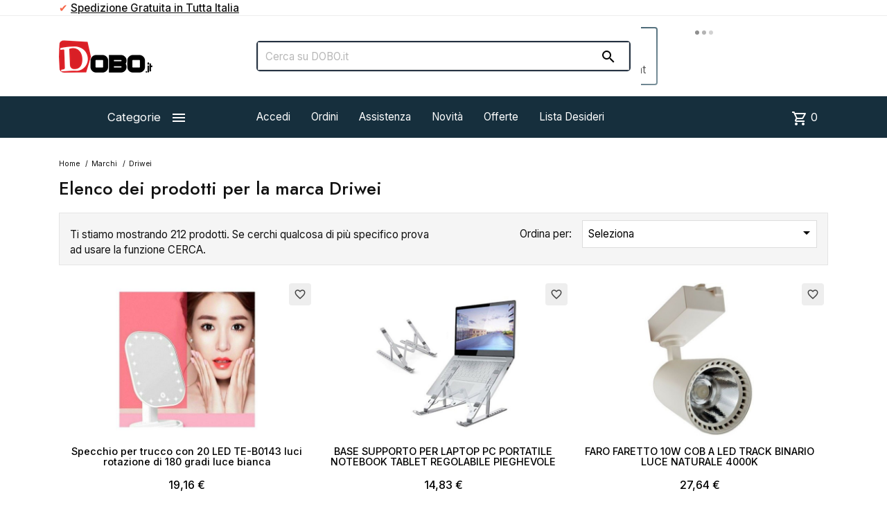

--- FILE ---
content_type: text/html; charset=utf-8
request_url: https://www.dobo.it/brand/36-driwei
body_size: 21486
content:
<!DOCTYPE html><html lang=it-IT><head><meta charset=utf-8><meta content="ie=edge" http-equiv=x-ua-compatible><title>Driwei</title><meta content="" name=description><meta content="" name=keywords><script type=application/ld+json>{
    "@context": "https://schema.org",
    "@type": "Organization",
    "name" : "DOBO",
    "url" : "https://www.dobo.it/",
          "logo": {
        "@type": "ImageObject",
        "url":"https://www.dobo.it/img/logo-1767966084.jpg"
      }
      }</script><script type=application/ld+json>{
    "@context": "https://schema.org",
    "@type": "WebPage",
    "isPartOf": {
      "@type": "WebSite",
      "url":  "https://www.dobo.it/",
      "name": "DOBO"
    },
    "name": "Driwei",
    "url":  "https://www.dobo.it/brand/36-driwei"
  }</script><script type=application/ld+json>{
      "@context": "https://schema.org",
      "@type": "BreadcrumbList",
      "itemListElement": [
                  {
            "@type": "ListItem",
            "position": 1,
            "name": "Home",
            "item": "https://www.dobo.it/"
          },                  {
            "@type": "ListItem",
            "position": 2,
            "name": "Marchi",
            "item": "https://www.dobo.it/produttori"
          },                  {
            "@type": "ListItem",
            "position": 3,
            "name": "Driwei",
            "item": "https://www.dobo.it/brand/36-driwei"
          }              ]
    }</script><script type=application/ld+json>{
    "@context": "https://schema.org",
    "@type": "ItemList",
    "itemListElement": [
          {
        "@type": "ListItem",
        "position": 1,
        "name": "Specchio per trucco con 20 LED TE-B0143 luci rotazione di 180 gradi luce bianca",
        "url": "https://www.dobo.it/make-up-e-accessori/4774-specchio-per-trucco-con-20-led-te-b0143-luci-rotazione-di-180-gradi-luce-bianca-make-up-e-accessori-driwei-7421102415494.html"
      },          {
        "@type": "ListItem",
        "position": 2,
        "name": "BASE SUPPORTO PER LAPTOP PC PORTATILE NOTEBOOK TABLET REGOLABILE PIEGHEVOLE",
        "url": "https://www.dobo.it/supporti-stand-e-accessori/5551-base-supporto-per-laptop-pc-portatile-notebook-tablet-regolabile-pieghevole-supporti-stand-e-accessori-driwei-7421100431434.html"
      },          {
        "@type": "ListItem",
        "position": 3,
        "name": "FARO FARETTO 10W COB A LED TRACK BINARIO LUCE NATURALE 4000K",
        "url": "https://www.dobo.it/illuminazione-per-interni/5568-faro-faretto-10w-cob-a-led-track-binario-luce-naturale-4000k-illuminazione-per-interni-driwei-7421116285281.html"
      },          {
        "@type": "ListItem",
        "position": 4,
        "name": "FARO FARETTO 10W COB A LED TRACK BINARIO LUCE NATURALE 6000K",
        "url": "https://www.dobo.it/illuminazione-per-interni/5569-faro-faretto-10w-cob-a-led-track-binario-luce-naturale-6000k-illuminazione-per-interni-driwei-7421102077012.html"
      },          {
        "@type": "ListItem",
        "position": 5,
        "name": "FARO FARETTO 50W COB A LED TRACK BINARIO LUCE NATURALE 4000K",
        "url": "https://www.dobo.it/illuminazione-per-interni/5570-faro-faretto-50w-cob-a-led-track-binario-luce-naturale-4000k-illuminazione-per-interni-driwei-7421114452470.html"
      },          {
        "@type": "ListItem",
        "position": 6,
        "name": "Lampadina G9 Led 3W BTL-91403 3000K luce calda lampadine alogene illuminazione",
        "url": "https://www.dobo.it/illuminazione-per-interni/5597-lampadina-g9-led-3w-btl-91403-3000k-luce-calda-lampadine-alogene-illuminazione-illuminazione-per-interni-driwei-7421100754779.html"
      },          {
        "@type": "ListItem",
        "position": 7,
        "name": "Lampadina G9 Led 3W BTL-96403 3000K luce calda lampadine alogene illuminazione",
        "url": "https://www.dobo.it/illuminazione-per-interni/5599-lampadina-g9-led-3w-btl-96403-3000k-luce-calda-lampadine-alogene-illuminazione-illuminazione-per-interni-driwei-7421111567528.html"
      },          {
        "@type": "ListItem",
        "position": 8,
        "name": "Lampadina G9 Led 5W BTL-99605 3000K luce calda lampadine alogene illuminazione",
        "url": "https://www.dobo.it/illuminazione-per-interni/5600-lampadina-g9-led-5w-btl-99605-3000k-luce-calda-lampadine-alogene-illuminazione-illuminazione-per-interni-driwei-7421101937966.html"
      },          {
        "@type": "ListItem",
        "position": 9,
        "name": "Lampadina G9 Led 5W BTL-99605 6500K luce fredda lampadine alogene illuminazione",
        "url": "https://www.dobo.it/illuminazione-per-interni/5601-lampadina-g9-led-5w-btl-99605-6500k-luce-fredda-lampadine-alogene-illuminazione-illuminazione-per-interni-driwei-7421113871814.html"
      },          {
        "@type": "ListItem",
        "position": 10,
        "name": "Lampadina G9 Led 9W BTL-98609 6500K luce fredda lampadine alogene illuminazione",
        "url": "https://www.dobo.it/illuminazione-per-interni/5602-lampadina-g9-led-9w-btl-98609-6500k-luce-fredda-lampadine-alogene-illuminazione-illuminazione-per-interni-driwei-7421113871814.html"
      },          {
        "@type": "ListItem",
        "position": 11,
        "name": "Lampadina G9 Led 9W BTL-98609 3000K luce calda lampadine alogene illuminazione",
        "url": "https://www.dobo.it/illuminazione-per-interni/5603-lampadina-g9-led-9w-btl-98609-3000k-luce-calda-lampadine-alogene-illuminazione-illuminazione-per-interni-driwei-7421151260236.html"
      },          {
        "@type": "ListItem",
        "position": 12,
        "name": "Lampadina G9 Led 2W BTL-40502 6500K luce fredda lampadine alogene illuminazione",
        "url": "https://www.dobo.it/illuminazione-per-interni/5604-lampadina-g9-led-2w-btl-40502-6500k-luce-fredda-lampadine-alogene-illuminazione-illuminazione-per-interni-driwei-7421116087083.html"
      },          {
        "@type": "ListItem",
        "position": 13,
        "name": "Lampadina G9 Led 3W BTL-44803 3000K luce calda lampadine alogene illuminazione",
        "url": "https://www.dobo.it/illuminazione-per-interni/5607-lampadina-g9-led-3w-btl-44803-3000k-luce-calda-lampadine-alogene-illuminazione-illuminazione-per-interni-driwei-7421100182138.html"
      },          {
        "@type": "ListItem",
        "position": 14,
        "name": "Lampadina G9 Led 3W BTL-44803 6500K luce fredda lampadine alogene illuminazione",
        "url": "https://www.dobo.it/illuminazione-per-interni/5608-lampadina-g9-led-3w-btl-44803-6500k-luce-fredda-lampadine-alogene-illuminazione-illuminazione-per-interni-driwei-7421104770799.html"
      },          {
        "@type": "ListItem",
        "position": 15,
        "name": "Mouse rosa gioco cablato ambidestro GAMING RGB illuminato LED leggero 6 Pulsanti",
        "url": "https://www.dobo.it/accessori-pc-e-laptop/5733-mouse-rosa-gioco-cablato-ambidestro-gaming-rgb-illuminato-led-leggero-6-pulsanti-accessori-desktop-e-laptop-driwei-7421147891833.html"
      }        ]
  }</script><link href="?page=2" rel=next><meta content=Driwei property=og:title><meta content="" property=og:description><meta content=https://www.dobo.it/brand/36-driwei property=og:url><meta content=DOBO property=og:site_name><meta content=website property=og:type><meta content="width=device-width, initial-scale=1" name=viewport><link href=https://www.dobo.it/img/favicon.ico?1767966084 rel=icon type=image/vnd.microsoft.icon><link href=https://www.dobo.it/img/favicon.ico?1767966084 rel="shortcut icon" type=image/x-icon><link href=https://www.dobo.it/themes/MegaShop/assets/cache/theme-7e89b61143.css rel=stylesheet><link href=https://fonts.googleapis.com rel=preconnect><link crossorigin="" href=https://fonts.gstatic.com rel=preconnect><link href="https://fonts.googleapis.com/css2?family=Inter:wght@400;500&family=Jost:wght@500&display=swap" rel=stylesheet><link href="https://fonts.googleapis.com/icon?family=Material+Icons+Outlined" rel=stylesheet><script>var TptnCdDays = "Giorni";
        var TptnCdHrs = "Ore";
        var TptnCdMins = "Min";
        var TptnCdSecs = "Sec";
        var blockwishlistController = "https:\/\/www.dobo.it\/module\/blockwishlist\/action";
        var customerwalleturl = "https:\/\/www.dobo.it\/module\/wkcustomerwallet\/customerwalletdetails";
        var hiAcceptedCookies = {"1":false,"2":false,"3":false,"4":false,"5":false};
        var hiCookieGoogleConsentSettings = {"consentMode":false,"adStorageDefaultValue":"granted","analyticsStorageDefaultValue":"granted","adStorageCookieType":5,"analyticsStorageCookieType":4,"adsDataRedaction":false,"urlPassthrough":false,"adUserDataDefaultValue":"denied","adUserDataCookieType":0,"adPersonalizationDefaultValue":"denied","adPersonalizationCookieType":0,"functionalityStorageDefaultValue":"denied","personalizationStorageDefaultValue":"denied","securityStorageDefaultValue":"denied","cookiesAccepted":0,"adStorageCookieTypeGranted":"denied","analyticsStorageCookieTypeGranted":"denied","adUserDataCookieTypeGranted":"denied","adPersonalizationCookieTypeGranted":"denied","functionalityStorageCookieTypeGranted":"denied","personalizationStorageCookieTypeGranted":"denied","securityStorageCookieTypeGranted":"denied"};
        var prestashop = {"cart":{"products":[],"totals":{"total":{"type":"total","label":"Totale","amount":0,"value":"0,00\u00a0\u20ac"},"total_including_tax":{"type":"total","label":"Totale (tasse incl.)","amount":0,"value":"0,00\u00a0\u20ac"},"total_excluding_tax":{"type":"total","label":"Totale (tasse escl.)","amount":0,"value":"0,00\u00a0\u20ac"}},"subtotals":{"products":{"type":"products","label":"Totale parziale","amount":0,"value":"0,00\u00a0\u20ac"},"discounts":null,"shipping":{"type":"shipping","label":"Spedizione","amount":0,"value":""},"tax":null},"products_count":0,"summary_string":"0 articoli","vouchers":{"allowed":1,"added":[]},"discounts":[],"minimalPurchase":0,"minimalPurchaseRequired":""},"currency":{"id":2,"name":"Euro","iso_code":"EUR","iso_code_num":"978","sign":"\u20ac"},"customer":{"lastname":"","firstname":"","email":null,"birthday":"0000-00-00","newsletter":"0","newsletter_date_add":"0000-00-00 00:00:00","optin":"0","website":null,"company":null,"siret":null,"ape":null,"is_logged":false,"gender":{"type":null,"name":null},"addresses":[]},"language":{"name":"Italiano (Italian)","iso_code":"it","locale":"it-IT","language_code":"it-it","is_rtl":"0","date_format_lite":"d\/m\/Y","date_format_full":"d\/m\/Y H:i:s","id":2},"page":{"title":"","canonical":null,"meta":{"title":"Driwei","description":"","keywords":"","robots":"index"},"page_name":"manufacturer","body_classes":{"lang-it":true,"lang-rtl":false,"country-IT":true,"currency-EUR":true,"layout-full-width":true,"page-manufacturer":true,"tax-display-enabled":true},"admin_notifications":[]},"shop":{"name":"DOBO","logo":"https:\/\/www.dobo.it\/img\/logo-1767966084.jpg","stores_icon":"https:\/\/www.dobo.it\/img\/logo_stores.png","favicon":"https:\/\/www.dobo.it\/img\/favicon.ico"},"urls":{"base_url":"https:\/\/www.dobo.it\/","current_url":"https:\/\/www.dobo.it\/brand\/36-driwei","shop_domain_url":"https:\/\/www.dobo.it","img_ps_url":"https:\/\/www.dobo.it\/img\/","img_cat_url":"https:\/\/www.dobo.it\/img\/c\/","img_lang_url":"https:\/\/www.dobo.it\/img\/l\/","img_prod_url":"https:\/\/www.dobo.it\/img\/p\/","img_manu_url":"https:\/\/www.dobo.it\/img\/m\/","img_sup_url":"https:\/\/www.dobo.it\/img\/su\/","img_ship_url":"https:\/\/www.dobo.it\/img\/s\/","img_store_url":"https:\/\/www.dobo.it\/img\/st\/","img_col_url":"https:\/\/www.dobo.it\/img\/co\/","img_url":"https:\/\/www.dobo.it\/themes\/MegaShop\/assets\/img\/","css_url":"https:\/\/www.dobo.it\/themes\/MegaShop\/assets\/css\/","js_url":"https:\/\/www.dobo.it\/themes\/MegaShop\/assets\/js\/","pic_url":"https:\/\/www.dobo.it\/upload\/","pages":{"address":"https:\/\/www.dobo.it\/indirizzo","addresses":"https:\/\/www.dobo.it\/indirizzi","authentication":"https:\/\/www.dobo.it\/login","cart":"https:\/\/www.dobo.it\/carrello","category":"https:\/\/www.dobo.it\/index.php?controller=category","cms":"https:\/\/www.dobo.it\/index.php?controller=cms","contact":"https:\/\/www.dobo.it\/contattaci","discount":"https:\/\/www.dobo.it\/sconto","guest_tracking":"https:\/\/www.dobo.it\/ospite-monitoraggio","history":"https:\/\/www.dobo.it\/storico-ordini","identity":"https:\/\/www.dobo.it\/dettagli","index":"https:\/\/www.dobo.it\/","my_account":"https:\/\/www.dobo.it\/account","order_confirmation":"https:\/\/www.dobo.it\/conferma-ordine","order_detail":"https:\/\/www.dobo.it\/index.php?controller=order-detail","order_follow":"https:\/\/www.dobo.it\/segui-il-tuo-ordine","order":"https:\/\/www.dobo.it\/ordine","order_return":"https:\/\/www.dobo.it\/index.php?controller=order-return","order_slip":"https:\/\/www.dobo.it\/nota-ordine","pagenotfound":"https:\/\/www.dobo.it\/index.php?controller=pagenotfound","password":"https:\/\/www.dobo.it\/recupera-password","pdf_invoice":"https:\/\/www.dobo.it\/index.php?controller=pdf-invoice","pdf_order_return":"https:\/\/www.dobo.it\/index.php?controller=pdf-order-return","pdf_order_slip":"https:\/\/www.dobo.it\/index.php?controller=pdf-order-slip","prices_drop":"https:\/\/www.dobo.it\/index.php?controller=prices-drop","product":"https:\/\/www.dobo.it\/index.php?controller=product","search":"https:\/\/www.dobo.it\/cerca","sitemap":"https:\/\/www.dobo.it\/mappa-del-sito","stores":"https:\/\/www.dobo.it\/index.php?controller=stores","supplier":"https:\/\/www.dobo.it\/fornitori","register":"https:\/\/www.dobo.it\/login?create_account=1","order_login":"https:\/\/www.dobo.it\/ordine?login=1"},"alternative_langs":[],"theme_assets":"\/themes\/MegaShop\/assets\/","actions":{"logout":"https:\/\/www.dobo.it\/?mylogout="},"no_picture_image":{"bySize":{"small_default":{"url":"https:\/\/www.dobo.it\/img\/p\/it-default-small_default.jpg","width":98,"height":98},"cart_default":{"url":"https:\/\/www.dobo.it\/img\/p\/it-default-cart_default.jpg","width":125,"height":125},"home_default":{"url":"https:\/\/www.dobo.it\/img\/p\/it-default-home_default.jpg","width":220,"height":220},"large_default":{"url":"https:\/\/www.dobo.it\/img\/p\/it-default-large_default.jpg","width":800,"height":800}},"small":{"url":"https:\/\/www.dobo.it\/img\/p\/it-default-small_default.jpg","width":98,"height":98},"medium":{"url":"https:\/\/www.dobo.it\/img\/p\/it-default-home_default.jpg","width":220,"height":220},"large":{"url":"https:\/\/www.dobo.it\/img\/p\/it-default-large_default.jpg","width":800,"height":800},"legend":""}},"configuration":{"display_taxes_label":true,"display_prices_tax_incl":false,"is_catalog":false,"show_prices":true,"opt_in":{"partner":false},"quantity_discount":{"type":"discount","label":"Sconto unit\u00e0"},"voucher_enabled":1,"return_enabled":1},"field_required":[],"breadcrumb":{"links":[{"title":"Home","url":"https:\/\/www.dobo.it\/"},{"title":"Marchi","url":"https:\/\/www.dobo.it\/produttori"},{"title":"Driwei","url":"https:\/\/www.dobo.it\/brand\/36-driwei"}],"count":3},"link":{"protocol_link":"https:\/\/","protocol_content":"https:\/\/"},"time":1769203939,"static_token":"2804b8c684063e0a23abe07a8899f21f","token":"7798bbe6efd721d23c6a2dee36d085cb","debug":false};
        var productsAlreadyTagged = [];
        var psemailsubscription_subscription = "https:\/\/www.dobo.it\/module\/ps_emailsubscription\/subscription";
        var psr_icon_color = "#435b72";
        var removeFromWishlistUrl = "https:\/\/www.dobo.it\/module\/blockwishlist\/action?action=deleteProductFromWishlist";
        var wishlistAddProductToCartUrl = "https:\/\/www.dobo.it\/module\/blockwishlist\/action?action=addProductToCart";
        var wishlistUrl = "https:\/\/www.dobo.it\/module\/blockwishlist\/view";
        var wkcheckout = 0;</script><style>.dynhook { position: relative;overflow: hidden;}
.dynhook::after { content: "";position: absolute;top: 0;left: -200px;width: 200px;height: 100%;background: linear-gradient(120deg,transparent,rgba(255, 255, 255, 0.4),transparent);animation: jpresta-reflect 1s infinite;pointer-events: none;z-index: 99999; }
@keyframes jpresta-reflect { 100% { left: 100%; }}
.dynhook::before { content: "";position: absolute;top: 5px;left: 50%;width: 6px;height: 6px;border-radius: 50%;background: #555;box-shadow: 10px 0 0 #555, 20px 0 0 #555;animation: jpresta-dots 1.2s infinite linear;pointer-events: none; }
@keyframes jpresta-dots { 0% { box-shadow: 10px 0 0 #555, 20px 0 0 #555; } 33% { box-shadow: 10px 0 0 transparent, 20px 0 0 #555; } 66% { box-shadow: 10px 0 0 #555, 20px 0 0 transparent; } 100% { box-shadow: 10px 0 0 #555, 20px 0 0 #555; } }</style><style>.dynhook{display:inline-block;}</style><script>var jprestaUpdateCartDirectly = 1;
                var jprestaUseCreativeElements = 0;</script><script>pcRunDynamicModulesJs = function() {
// Autoconf - 2025-12-02T09:20:43+00:00
// ps_shoppingcart
// Cart is refreshed from HTML to be faster
// estimateddelivery
if (typeof displayProductEta === 'function') {displayProductEta();}
// blockwishlist
if (typeof productsAlreadyTagged != 'undefined') {
    productsAlreadyTagged.forEach(function(product) {
        let selector = `[data-id-product="${product.id_product}"] .wishlist-button-add`;
        let elements = document.querySelectorAll(selector); 
        elements.forEach(function(element) {
            if (element && element.__vue__) {
                element.__vue__.toggleCheck();
                element.__vue__.idList = parseInt(product.id_wishlist);
            }
        });
    });
}
prestashop.customer=prestashop_pc.customer;
// hicookielaw
if (typeof initHicookie !== 'undefined' && typeof hiCookieLaw !== 'undefined') {initHicookie();}
$(document).on('click', '.hi-cookie-btn', function() {
    document.cookie = "jpresta_cache_context=;path=/;expires=Thu, 01 Jan 1970 00:00:00 GMT";
});
// revws
$('[data-revws-create-trigger]').click(function (e) {
    e.preventDefault();
    var productId = parseInt($(this).data('revws-create-trigger'), 10);
    window.revws({
        type: 'TRIGGER_CREATE_REVIEW'
        , productId: productId
    })
});

$(".prodcrsl").slick({
    autoplay: TptnCrslAutoplay,
    infinite: !1,
    slidesToShow: 4,
    accessibility: 1,
    nextArrow: '',
    prevArrow: '',
    responsive: [{
        breakpoint: 1200,
        settings: {
            slidesToShow: 3
        }
    }, {
        breakpoint: 992,
        settings: {
            slidesToShow: 3
        }
    }, {
        breakpoint: 768,
        settings: {
            slidesToShow: 2
        }
    }]
});
};</script><script>var tptntopbkg_default = '162f3d',
	tptntitlebkg_default = '162f3d',
	tptncartbkg_default = '162f3d',
	tptnpnameclr_default = '000000',
	tptnpriceclr_default = '000000',
	tptnnewbkg_default = '2AC97A',
	tptnsalebkg_default = 'fa6337',
	tptnbtnbkg_default = 'ff3136',
	TptnStickyLG = true,
	TptnStickySM = true,
	TptnBackTop = false,
	TptnCrslAutoplay = false;</script><style>#header .header-bottom,
	#header .mobile-header-bottom {background-color:#162f3d;}
	#header .dtmenu-title,
	#header .mbmenu-title,
	#search_filters_wrapper.filter-show .block-title,
	.crsl-title h2:before,
	.crsl-title h4:before {background-color:#162f3d;}
	.tptncountdown-wrapper .countdown-container {border-color:#162f3d;}
	#_desktop_blockcart-wrapper .m-toggle,
	.tptncart .minicart-title {background-color:#162f3d;}
	.product-title a {color:#000000;}
	.product-price-and-shipping .price,
	.product-price {color:#000000;}
	.product-flags .new {background-color:#2AC97A;}
	.product-flags .discount,
	.product-flags .on-sale {background-color:#fa6337;}
	.btn-primary {background-color:#ff3136;}</style><script>var ed_hours = 'ore';
    var ed_minutes = 'minuti';
    var ed_and = 'E';
    var ed_refresh = 'Il tempo limite di raccolta è stato raggiunto: ti preghiamo di aggiornare dal tuo browser per vedere la nuova data di consegna stimata';
    var ed_disable_cc = 0;
    var ed_has_combi = 8;
    var ed_placement = 5;
    var ed_sm = 1;</script><meta content=KJqmIkU5YoA78SZqe2wa-29KbXhalRJZf5hLsphUDl8 name=google-site-verification><meta content=0430BD16DC244CE116128D0464FEB176 name=msvalidate.01><meta content=d01797f59a54cede name=yandex-verification><meta content=f1b4a9fc659740fc129e name=wot-verification><meta content=lr-m-w-9y7ys485od8pin5yq9t-hdb3nbxx7us-d-sfp929tzzr5o6pkix5xhortodjhchdyrttaizm-4uy4rm16zvr2cf8tuov2a-pumgjri32s79gjwlp3ne3zkoq2 name=norton-safeweb-site-verification><style>.kboverlaygg {
        width: 100%;
        height: 100%;
        position: fixed;
        background: rgba(0,0,0,0.5);
        z-index: 9;
    }</style><script>var abd_ajax_url = '/index.php?fc=module&module=abandonedcart&controller=cron';</script><script>var ets_solo_callbackUrl = 'https://www.dobo.it/module/ets_sociallogin/oauth';</script> <body class="country-it currency-eur lang-it layout-full-width page-manufacturer tax-display-enabled" id=manufacturer><main><header id=header><div class=header-nav><div class=container><div class=hidden-sm-down id=tptnhtmlbox1><ul><li><span style=color:#f66547;>✔</span><strong> <span style=text-decoration:underline;>Spedizione Gratuita in Tutta Italia</span></strong> <li><strong><span style=color:#f66547;>✔</span> <span style=text-decoration:underline;>Assistenza Telefonica Post Vendita</span></strong> <li><strong><span style=color:#f66547;>✔</span> <span style=text-decoration:underline;>Paga in contanti direttamente al corriere</span> </strong> <li><strong><span style=color:#f66547;>✔</span> <span style=text-decoration:underline;>Paga in 3 rate senza interessi con PayPal Later</span></strong></ul></div><div class="dynhook pc_hookDisplayNav2_209" data-hook=DisplayNav2 data-hookargs="altern=2^" data-hooktype=m data-module=209 id=dyn6973e8e43f720><div class=loadingempty></div></div> </div> </div> <div class="header-top hidden-lg-down"><div class=container><div class=row><div class="col-xl-3 shop-logo" id=_desktop_shop-logo><a href=https://www.dobo.it/><img alt=DOBO class="img-fluid logo" height=47 src=https://www.dobo.it/img/logo-1767966084.jpg width=135> </a> </div> <div class="col-xl-6 tptnsearch" data-search-controller-url=//www.dobo.it/cerca id=_desktop_tptnsearch><form action=//www.dobo.it/cerca id=searchbox method=get><input name=controller type=hidden value=search> <input aria-label=Cerca name=s placeholder="Cerca su DOBO.it" type=text> <button type=submit><i class="material-icons search">&#xE8B6;</i> </button></form> </div><div class="dynhook pc_displayTop_15" data-hook=displayTop data-hookargs="" data-hooktype=w data-module=15 id=dyn6973e8e440156><div class=loadingempty></div><div class="col-xl-3 user-info" id=_desktop_user-info><div class=login-register><div class=m-toggle><i class=material-icons>&#xE8A6;</i> <span class=m-toggle-title>Account</span></div> <ul class=dropdown-content><li><a href=https://www.dobo.it/account rel=nofollow title="Accedi al tuo account cliente"><i class=material-icons>&#xEA77;</i>Accedi</a> <li><a href="https://www.dobo.it/login?create_account=1" rel=nofollow title="Registra il tuo nuovo account cliente"><i class=material-icons>&#xEA4D;</i>Registrati</a></ul></div> </div></div> </div> </div> </div> <div class="header-bottom hidden-lg-down"><div class=container><div class=row><div class="col-xl-3 hidden-lg-down" id=tptndesktopmenu><div class=dtmenu><div class=dtmenu-title>Categorie<i class=material-icons>&#xE5D2;</i></div> <div class=dtmenu-list><ul class="menu right" id=megamenu><li data-depth=0><a href=https://www.dobo.it/328-🆕-articoli-personalizzati-🆕> 🆕 Articoli Personalizzati 🆕 </a> <ul><li data-depth=1><a href=https://www.dobo.it/329-abbigliamento-uomo-personalizzato> Abbigliamento Uomo Personalizzato </a> <ul><li data-depth=2><a href=https://www.dobo.it/330-t-shirt-uomo-personalizzate> T-shirt Uomo Personalizzate </a> <li data-depth=2><a href=https://www.dobo.it/331-felpe-uomo-personalizzate> Felpe Uomo Personalizzate </a> </ul> <li data-depth=1><a href=https://www.dobo.it/333-abbigliamento-donna-personalizzato> Abbigliamento Donna Personalizzato </a> <ul><li data-depth=2><a href=https://www.dobo.it/334-t-shirt-donna-personalizzate> T-shirt Donna Personalizzate </a> <li data-depth=2><a href=https://www.dobo.it/335-felpe-donna-personalizzate> Felpe Donna Personalizzate </a> </ul> <li data-depth=1><a href=https://www.dobo.it/336-abbigliamento-bimbi-personalizzato> Abbigliamento Bimbi Personalizzato </a> <ul><li data-depth=2><a href=https://www.dobo.it/337-t-shirt-bimbi-personalizzate> T-shirt Bimbi Personalizzate </a> <li data-depth=2><a href=https://www.dobo.it/338-felpe-bimbi-personalizzate> Felpe Bimbi Personalizzate </a> <li data-depth=2><a href=https://www.dobo.it/339-bavaglini-personalizzati> Bavaglini Personalizzati </a> </ul> <li data-depth=1><a href=https://www.dobo.it/346-prodotti-personalizzati-occasioni-speciali> Prodotti per Occasioni Speciali </a> <li data-depth=1><a href=https://www.dobo.it/340-accessori-personalizzati> Accessori Personalizzati </a> <ul><li data-depth=2><a href=https://www.dobo.it/332-gilet-personalizzati> Gilet Personalizzati </a> <li data-depth=2><a href=https://www.dobo.it/341-zainetti-personalizzati> Zainetti Personalizzati </a> <li data-depth=2><a href=https://www.dobo.it/342-tazze-e-borracce-personalizzate> Tazze e Borracce Personalizzate </a> <li data-depth=2><a href=https://www.dobo.it/343-puzzle-personalizzati> Puzzle Personalizzati </a> <li data-depth=2><a href=https://www.dobo.it/344-portachiavi-personalizzati> Portachiavi Personalizzati </a> <li data-depth=2><a href=https://www.dobo.it/345-calendari-personalizzati> Calendari Personalizzati </a> </ul> <li data-depth=1><a href=https://www.dobo.it/347-prodotti-personalizzati-da-lavoro> Prodotti Da Lavoro </a> </ul> <li data-depth=0><a href=https://www.dobo.it/58-salute-e-bellezza> Salute e bellezza </a> <ul><li data-depth=1><a href=https://www.dobo.it/59-cura-della-pelle> Cura della pelle </a> <li data-depth=1><a href=https://www.dobo.it/60-accessori-barba-e-capelli-> Accessori barba e capelli </a> <li data-depth=1><a href=https://www.dobo.it/61-manicure-e-pedicure> Manicure e Pedicure </a> <li data-depth=1><a href=https://www.dobo.it/62-make-up-e-accessori> Make Up e Accessori </a> <li data-depth=1><a href=https://www.dobo.it/63-benessere> Benessere </a> <li data-depth=1><a href=https://www.dobo.it/181-ortopedia-e-sanitaria> Ortopedia e sanitaria </a> <ul><li data-depth=2><a href=https://www.dobo.it/182-fasce-cinture-busti-e-tutori> Fasce Cinture Busti e Tutori </a> <li data-depth=2><a href=https://www.dobo.it/198-termometri-test-e-sterilizzatori> Termometri, Test e Sterilizzatori </a> <li data-depth=2><a href=https://www.dobo.it/218-plantari-e-cura-del-piede> Plantari e Cura del piede </a> </ul></ul> <li data-depth=0><a href=https://www.dobo.it/293-prima-infanzia> Prima Infanzia </a> <ul><li data-depth=1><a href=https://www.dobo.it/294-allattamento-e-accessori> Allattamento e Accessori </a> <ul><li data-depth=2><a href=https://www.dobo.it/295-allattamento-al-seno> Allattamento al seno </a> <li data-depth=2><a href=https://www.dobo.it/296-allattamento-artificiale> Allattamento Artificiale </a> </ul> <li data-depth=1><a href=https://www.dobo.it/297-bagnetto-e-igiene> Bagnetto e Igiene </a> <ul><li data-depth=2><a href=https://www.dobo.it/298-fasciatoi-e-vaschette> Fasciatoi e Vaschette </a> <li data-depth=2><a href=https://www.dobo.it/299-prodotti-per-la-cura> Prodotti per la Cura </a> </ul> <li data-depth=1><a href=https://www.dobo.it/316-alimentazione-e-accessori> Alimentazione e Accessori </a> <li data-depth=1><a href=https://www.dobo.it/300-coordinati-tessili> Coordinati Tessili </a> <li data-depth=1><a href=https://www.dobo.it/301-attività-e-intrattenimento> Attività e Intrattenimento </a> <ul><li data-depth=2><a href=https://www.dobo.it/302-giocattoli-sensoriali> Giocattoli Sensoriali </a> <li data-depth=2><a href=https://www.dobo.it/303-giochi-motori> Giochi Motori </a> <li data-depth=2><a href=https://www.dobo.it/304-intrattenimento-musicale> Intrattenimento Musicale </a> </ul> <li data-depth=1><a href=https://www.dobo.it/305-accessori-per-il-viaggio> Accessori per il Viaggio </a> </ul> <li data-depth=0><a href=https://www.dobo.it/67-casa-e-cucina> Casa e Cucina </a> <ul><li data-depth=1><a href=https://www.dobo.it/69-utensili-e-accessori-cucina> Utensili e accessori Cucina </a> <li data-depth=1><a href=https://www.dobo.it/215-elettrodomestici> Elettrodomestici </a> <ul><li data-depth=2><a href=https://www.dobo.it/68-aspirapolveri-scope-elettriche-e-ferri-da-stiro> Aspirapolveri Scope elettriche e Ferri da stiro </a> <li data-depth=2><a href=https://www.dobo.it/197-bilance-e-misuratori> Bilance e misuratori </a> <li data-depth=2><a href=https://www.dobo.it/221-piccoli-elettrodomestici> Piccoli Elettrodomestici </a> <li data-depth=2><a href=https://www.dobo.it/222-accessori-e-gadget-> Accessori e Gadget </a> </ul> <li data-depth=1><a href=https://www.dobo.it/71-climatizzazione-e-riscaldamento> Climatizzazione e riscaldamento </a> <li data-depth=1><a href=https://www.dobo.it/72-decorazioni-per-interni> Decorazioni per Interni </a> <li data-depth=1><a href=https://www.dobo.it/252-tappeti-ed-arazzi> Tappeti ed Arazzi </a> <li data-depth=1><a href=https://www.dobo.it/247-caffè-in-cialde-e-capsule-> Caffè in Cialde e Capsule </a> <li data-depth=1><a href=https://www.dobo.it/70-tazze-e-bicchieri> Tazze e bicchieri </a> <li data-depth=1><a href=https://www.dobo.it/229-tovaglie-e-biancheria> Tovaglie e biancheria </a> <ul><li data-depth=2><a href=https://www.dobo.it/230-accappatoi-asciugamani-e-teli> Accappatoi, asciugamani e teli </a> </ul> <li data-depth=1><a href=https://www.dobo.it/169-erogatori-e-dispenser> Erogatori e dispenser </a> <li data-depth=1><a href=https://www.dobo.it/177-articoli-per-fumatori> Articoli per fumatori </a> <li data-depth=1><a href=https://www.dobo.it/199-orologi-e-sveglie> Orologi e sveglie </a> <li data-depth=1><a href=https://www.dobo.it/213-bagno> Bagno </a> <li data-depth=1><a href=https://www.dobo.it/216-pulizia-bucato-e-diffusori-aromi> Pulizia Bucato e diffusori aromi </a> </ul> <li data-depth=0><a href=https://www.dobo.it/253-cibo-ed-alimenti-> Cibo ed Alimenti </a> <ul><li data-depth=1><a href=https://www.dobo.it/254-snack-salati> Snack Salati </a> <li data-depth=1><a href=https://www.dobo.it/255-snack-dolci> Snack Dolci </a> <li data-depth=1><a href=https://www.dobo.it/256-bevande> Bevande </a> <li data-depth=1><a href=https://www.dobo.it/257-condimenti> Condimenti </a> </ul> <li data-depth=0><a href=https://www.dobo.it/40-audio-video-e-telefonia> Audio Video e Telefonia </a> <ul><li data-depth=1><a href=https://www.dobo.it/132-casse-altoparlanti> Casse Altoparlanti </a> <li data-depth=1><a href=https://www.dobo.it/134-radio-hi-fi-e-amplificatori> Radio Hi-Fi e Amplificatori </a> <li data-depth=1><a href=https://www.dobo.it/151-alimentatori-caricatori-e-batterie> Alimentatori Caricatori e Batterie </a> <li data-depth=1><a href=https://www.dobo.it/161-telecomandi-e-accessori-tv> Telecomandi e Accessori TV </a> <li data-depth=1><a href=https://www.dobo.it/162-prese-adattatori-e-cavi> Prese adattatori e cavi </a> <li data-depth=1><a href=https://www.dobo.it/163-telecamere-e-accessori> Telecamere e accessori </a> <li data-depth=1><a href=https://www.dobo.it/165-microfoni-e-accessori> Microfoni e accessori </a> <li data-depth=1><a href=https://www.dobo.it/166-cuffie> Cuffie </a> <li data-depth=1><a href=https://www.dobo.it/171-supporti-e-stand> Supporti e stand </a> <li data-depth=1><a href=https://www.dobo.it/124-informatica> Informatica </a> <ul><li data-depth=2><a href=https://www.dobo.it/125-mouse-e-tastiere> Mouse e tastiere </a> <li data-depth=2><a href=https://www.dobo.it/126-accessori-per-tablet> Accessori per Tablet </a> <li data-depth=2><a href=https://www.dobo.it/127-archiviazione-dati> Archiviazione dati </a> <li data-depth=2><a href=https://www.dobo.it/128-modem-e-router> Modem e Router </a> <li data-depth=2><a href=https://www.dobo.it/140-accessori-pc-e-laptop> Accessori PC e laptop </a> <li data-depth=2><a href=https://www.dobo.it/141-console-e-accessori> Console e accessori </a> <li data-depth=2><a href=https://www.dobo.it/143-alimentatori-e-caricabatterie> Alimentatori e caricabatterie </a> <li data-depth=2><a href=https://www.dobo.it/152-hub-usb-multiprese-e-cavi> Hub USB multiprese e Cavi </a> </ul> <li data-depth=1><a href=https://www.dobo.it/42-telefonia-e-accessori-> Telefonia e Accessori </a> <ul><li data-depth=2><a href=https://www.dobo.it/43-cuffie-casse-e-auricolari> Cuffie Casse e Auricolari </a> <li data-depth=2><a href=https://www.dobo.it/44-cavi-> Cavi </a> <li data-depth=2><a href=https://www.dobo.it/45-pellicole-e-protezioni> Pellicole e Protezioni </a> <li data-depth=2><a href=https://www.dobo.it/46-supporti-stand-e-accessori> Supporti, Stand e accessori </a> <li data-depth=2><a href=https://www.dobo.it/139-telefoni-mobili-e-fissi> Telefoni mobili e fissi </a> <li data-depth=2><a href=https://www.dobo.it/142-caricabatterie-e-power-bank> Caricabatterie e Power Bank </a> <li data-depth=2><a href=https://www.dobo.it/186-walkie-talkie-e-smartwatch> Walkie Talkie e smartwatch </a> </ul></ul> <li data-depth=0><a href=https://www.dobo.it/42-telefonia-e-accessori-> Telefonia e Accessori </a> <ul><li data-depth=1><a href=https://www.dobo.it/43-cuffie-casse-e-auricolari> Cuffie Casse e Auricolari </a> <li data-depth=1><a href=https://www.dobo.it/44-cavi-> Cavi </a> <li data-depth=1><a href=https://www.dobo.it/45-pellicole-e-protezioni> Pellicole e Protezioni </a> <li data-depth=1><a href=https://www.dobo.it/46-supporti-stand-e-accessori> Supporti, Stand e accessori </a> <li data-depth=1><a href=https://www.dobo.it/139-telefoni-mobili-e-fissi> Telefoni mobili e fissi </a> <li data-depth=1><a href=https://www.dobo.it/142-caricabatterie-e-power-bank> Caricabatterie e Power Bank </a> <li data-depth=1><a href=https://www.dobo.it/186-walkie-talkie-e-smartwatch> Walkie Talkie e smartwatch </a> </ul> <li data-depth=0><a href=https://www.dobo.it/48-illuminazione-e-sorveglianza> Illuminazione e Sorveglianza </a> <ul><li data-depth=1><a href=https://www.dobo.it/51-torce-lanterne-e-lampade-portatili> Torce Lanterne e Lampade portatili </a> <li data-depth=1><a href=https://www.dobo.it/173-illuminazione-per-interni> Illuminazione per interni </a> <ul><li data-depth=2><a href=https://www.dobo.it/50-lampade-da-tavolo> Lampade da tavolo </a> <li data-depth=2><a href=https://www.dobo.it/175-lampadine-lampade-e-portalampade> Lampadine Lampade e portalampade </a> </ul> <li data-depth=1><a href=https://www.dobo.it/174-illuminazione-per-esterni> Illuminazione per esterni </a> <li data-depth=1><a href=https://www.dobo.it/52-sicurezza-e-sorveglianza> Sicurezza e Sorveglianza </a> <ul><li data-depth=2><a href=https://www.dobo.it/119-telecamere-citofoni-e-accessori> Telecamere citofoni e accessori </a> <li data-depth=2><a href=https://www.dobo.it/120-sensori-allarmi-e-antifurti> Sensori Allarmi e Antifurti </a> <li data-depth=2><a href=https://www.dobo.it/123-casseforti> Casseforti </a> </ul></ul> <li data-depth=0><a href=https://www.dobo.it/258-bricolage-e-fai-da-te> Bricolage e Fai da Te </a> <ul><li data-depth=1><a href=https://www.dobo.it/259-ferramenta> Ferramenta </a> <ul><li data-depth=2><a href=https://www.dobo.it/260-attrezzi-manuali> Attrezzi Manuali </a> <li data-depth=2><a href=https://www.dobo.it/118-nastri-adesivi-fascette-e-collanti> Nastri adesivi fascette e collanti </a> <li data-depth=2><a href=https://www.dobo.it/191-minuteria> Minuteria </a> <li data-depth=2><a href=https://www.dobo.it/153-saldatori-misuratori-e-tester> Saldatori, Misuratori e tester </a> <li data-depth=2><a href=https://www.dobo.it/261-torce-e-lampade> Torce e Lampade </a> <li data-depth=2><a href=https://www.dobo.it/262-serrature-e-casseforti> Serrature e Casseforti </a> <li data-depth=2><a href=https://www.dobo.it/214-staffe-cerniere-ganci-e-moschettoni> Staffe cerniere ganci e moschettoni </a> <li data-depth=2><a href=https://www.dobo.it/263-minuteria-old> Minuteria-old </a> <li data-depth=2><a href=https://www.dobo.it/264-arredo-per-officine> Arredo per Officine </a> </ul> <li data-depth=1><a href=https://www.dobo.it/265-materiale-elettrico> Materiale Elettrico </a> <li data-depth=1><a href=https://www.dobo.it/266-elettroutensili> Elettroutensili </a> <ul><li data-depth=2><a href=https://www.dobo.it/267-seghe-e-troncatrici> Seghe e Troncatrici </a> <li data-depth=2><a href=https://www.dobo.it/268-generatori-di-corrente> Generatori di Corrente </a> <li data-depth=2><a href=https://www.dobo.it/269-trapani-e-avvitatori> Trapani e Avvitatori </a> <li data-depth=2><a href=https://www.dobo.it/270-smerigliatrici-e-fresatrici> Smerigliatrici e Fresatrici </a> <li data-depth=2><a href=https://www.dobo.it/271-compressori-e-accessori> Compressori e Accessori </a> <li data-depth=2><a href=https://www.dobo.it/272-saldatrici-e-accessori> Saldatrici e Accessori </a> <li data-depth=2><a href=https://www.dobo.it/273-levigatrici-e-piallatrici> Levigatrici e Piallatrici </a> <li data-depth=2><a href=https://www.dobo.it/274-altri-elettroutensili> Altri Elettroutensili </a> </ul> <li data-depth=1><a href=https://www.dobo.it/275-lavelli-e-rubinetti> Lavelli e Rubinetti </a> <li data-depth=1><a href=https://www.dobo.it/276-abbigliamento-lavoro-e-dpi> Abbigliamento Lavoro e DPI </a> <li data-depth=1><a href=https://www.dobo.it/277-lampadine> Lampadine </a> <li data-depth=1><a href=https://www.dobo.it/278-pittura-e-accessori> Pittura e Accessori </a> <li data-depth=1><a href=https://www.dobo.it/326-fotovoltaico-ed-accessori> Fotovoltaico ed Accessori </a> </ul> <li data-depth=0><a href=https://www.dobo.it/279-giardinaggio-ed-esterni> Giardinaggio ed Esterni </a> <ul><li data-depth=1><a href=https://www.dobo.it/280-utensili-giardinaggio> Utensili Giardinaggio </a> <ul><li data-depth=2><a href=https://www.dobo.it/281-utensili-manuali-> Utensili Manuali </a> <li data-depth=2><a href=https://www.dobo.it/282-decespugliatore> Decespugliatore </a> <li data-depth=2><a href=https://www.dobo.it/283-soffiatori> Soffiatori </a> <li data-depth=2><a href=https://www.dobo.it/284-taglierba> Taglierba </a> <li data-depth=2><a href=https://www.dobo.it/285-motosega> Motosega </a> <li data-depth=2><a href=https://www.dobo.it/286-tagliasiepi> Tagliasiepi </a> </ul> <li data-depth=1><a href=https://www.dobo.it/287-arredamento-da-esterni> Arredamento da Esterni </a> <li data-depth=1><a href=https://www.dobo.it/288-accessori-giardinaggio> Accessori Giardinaggio </a> <li data-depth=1><a href=https://www.dobo.it/220-idraulica-e-irrigazione> Idraulica e Irrigazione </a> <li data-depth=1><a href=https://www.dobo.it/289-illuminazione-per-esterni> Illuminazione per Esterni </a> <li data-depth=1><a href=https://www.dobo.it/290-barbecue-e-accessori-> Barbecue e Accessori </a> <li data-depth=1><a href=https://www.dobo.it/291-insetticidi-e-repellenti> Insetticidi e Repellenti </a> <li data-depth=1><a href=https://www.dobo.it/292-piscine-e-accessori> Piscine e Accessori </a> </ul> <li data-depth=0><a href=https://www.dobo.it/57-auto-e-moto> Auto e moto </a> <ul><li data-depth=1><a href=https://www.dobo.it/87-accessori-auto-e-moto> Accessori Auto e Moto </a> <ul><li data-depth=2><a href=https://www.dobo.it/205-adesivi> Adesivi </a> <li data-depth=2><a href=https://www.dobo.it/207-manutenzione-e-sicurezza> Manutenzione e sicurezza </a> <li data-depth=2><a href=https://www.dobo.it/208-accessori-telefono> Accessori telefono </a> <li data-depth=2><a href=https://www.dobo.it/209-accessori-elettronici> Accessori elettronici </a> <li data-depth=2><a href=https://www.dobo.it/210-accessori-da-viaggio> Accessori da viaggio </a> <li data-depth=2><a href=https://www.dobo.it/211-tappezzeria-e-carrozzeria> Tappezzeria e carrozzeria </a> <li data-depth=2><a href=https://www.dobo.it/219-moto-e-bici> Moto e Bici </a> </ul> <li data-depth=1><a href=https://www.dobo.it/88-spazzole-tergicristallo-> Spazzole Tergicristallo </a> <ul><li data-depth=2><a href=https://www.dobo.it/89-alfa-romeo> Alfa Romeo </a> <li data-depth=2><a href=https://www.dobo.it/90-audi> Audi </a> <li data-depth=2><a href=https://www.dobo.it/91-bmw> BMW </a> <li data-depth=2><a href=https://www.dobo.it/92-chevrolet> Chevrolet </a> <li data-depth=2><a href=https://www.dobo.it/93-citroen> Citroen </a> <li data-depth=2><a href=https://www.dobo.it/94-dacia> Dacia </a> <li data-depth=2><a href=https://www.dobo.it/95-daewoo> Daewoo </a> <li data-depth=2><a href=https://www.dobo.it/96-daihatsu> Daihatsu </a> <li data-depth=2><a href=https://www.dobo.it/97-fiat> Fiat </a> <li data-depth=2><a href=https://www.dobo.it/98-ford> Ford </a> <li data-depth=2><a href=https://www.dobo.it/99-hyundai> Hyundai </a> <li data-depth=2><a href=https://www.dobo.it/100-jeep> Jeep </a> <li data-depth=2><a href=https://www.dobo.it/101-kia> Kia </a> <li data-depth=2><a href=https://www.dobo.it/102-lancia> Lancia </a> <li data-depth=2><a href=https://www.dobo.it/103-land-rover> Land Rover </a> <li data-depth=2><a href=https://www.dobo.it/104-mercedes> Mercedes </a> <li data-depth=2><a href=https://www.dobo.it/105-mini> Mini </a> <li data-depth=2><a href=https://www.dobo.it/106-mitsubishi> Mitsubishi </a> <li data-depth=2><a href=https://www.dobo.it/107-nissan> Nissan </a> <li data-depth=2><a href=https://www.dobo.it/108-opel> Opel </a> <li data-depth=2><a href=https://www.dobo.it/109-peugeot> Peugeot </a> <li data-depth=2><a href=https://www.dobo.it/110-renault> Renault </a> <li data-depth=2><a href=https://www.dobo.it/111-seat> Seat </a> <li data-depth=2><a href=https://www.dobo.it/112-skoda> Skoda </a> <li data-depth=2><a href=https://www.dobo.it/113-smart> Smart </a> <li data-depth=2><a href=https://www.dobo.it/114-suzuki> Suzuki </a> <li data-depth=2><a href=https://www.dobo.it/115-toyota> Toyota </a> <li data-depth=2><a href=https://www.dobo.it/116-volkswagen> Volkswagen </a> <li data-depth=2><a href=https://www.dobo.it/117-volvo> Volvo </a> </ul> <li data-depth=1><a href=https://www.dobo.it/144-audio-ed-elettronica> Audio ed elettronica </a> <ul><li data-depth=2><a href=https://www.dobo.it/136-inverter> Inverter </a> <li data-depth=2><a href=https://www.dobo.it/145-casse-e-altoparlanti> Casse e Altoparlanti </a> <li data-depth=2><a href=https://www.dobo.it/146-autoradio-e-trasmettitori-fm> Autoradio e Trasmettitori FM </a> <li data-depth=2><a href=https://www.dobo.it/150-batterie-caricabatterie-e-cavi> Batterie, Caricabatterie e Cavi </a> </ul> <li data-depth=1><a href=https://www.dobo.it/172-fari-e-lampade-> Fari e Lampade </a> <li data-depth=1><a href=https://www.dobo.it/248-pulizia-e-manutenzione-> Pulizia e Manutenzione </a> </ul> <li data-depth=0><a href=https://www.dobo.it/64-animali-domestici> Animali domestici </a> <ul><li data-depth=1><a href=https://www.dobo.it/65-cura-degli-animali> Cura degli animali </a> <li data-depth=1><a href=https://www.dobo.it/66-accessori-per-animali> Accessori per animali </a> <li data-depth=1><a href=https://www.dobo.it/250-cibo-umido> Cibo Umido </a> <li data-depth=1><a href=https://www.dobo.it/251-cibo-secco> Cibo secco </a> </ul> <li data-depth=0><a href=https://www.dobo.it/237-scuola-e-ufficio> Scuola e Ufficio </a> <ul><li data-depth=1><a href=https://www.dobo.it/327-tutto-per-l-imballaggio> Tutto per l&#039;imballaggio </a> <li data-depth=1><a href=https://www.dobo.it/196-feste-e-occasioni-speciali> Feste e Occasioni speciali </a> <li data-depth=1><a href=https://www.dobo.it/212-cancelleria-e-prodotti-per-ufficio> Cancelleria </a> <li data-depth=1><a href=https://www.dobo.it/238-tutto-per-la-scuola> Tutto per la Scuola </a> </ul> <li data-depth=0><a href=https://www.dobo.it/53-sport-e-tempo-libero> Sport e Tempo libero </a> <ul><li data-depth=1><a href=https://www.dobo.it/54-fitness-e-palestra> Fitness e palestra </a> <li data-depth=1><a href=https://www.dobo.it/56-accessori-> Accessori </a> <li data-depth=1><a href=https://www.dobo.it/192-binocoli-e-strumenti-ottici> Binocoli e Strumenti ottici </a> <li data-depth=1><a href=https://www.dobo.it/194-accessori-da-viaggio> Accessori da Viaggio </a> <li data-depth=1><a href=https://www.dobo.it/55-abbigliamento-sportivo> Abbigliamento sportivo </a> </ul> <li data-depth=0><a href=https://www.dobo.it/231--vietato-ai-minori-> ❌ VIETATO AI MINORI ❌ </a> </ul> </div></div> </div> <div class=hidden-xl-up id=_desktop_tptnmobilemenu><div class=m-toggle><i class=material-icons>&#xE5D2;</i> <span class=m-toggle-title>Categorie</span></div> <div class=mbmenu><div class=mbmenu-title>Categorie<i class=material-icons>&#xE5CD;</i></div> <ul data-depth=0><li id=category-328><a data-depth=0 href=https://www.dobo.it/328-🆕-articoli-personalizzati-🆕><span class="float-xs-right hidden-xl-up"><span class="collapse-icons navbar-toggler" data-target=#mobile_menu_9418 data-toggle=collapse><i class="add material-icons">&#xE145;</i> <i class="material-icons remove">&#xE15B;</i></span> </span> 🆕 Articoli Personalizzati 🆕 </a> <div class=collapse id=mobile_menu_9418><ul data-depth=1><li id=category-329><a data-depth=1 href=https://www.dobo.it/329-abbigliamento-uomo-personalizzato><span class="float-xs-right hidden-xl-up"><span class="collapse-icons navbar-toggler" data-target=#mobile_menu_95540 data-toggle=collapse><i class="add material-icons">&#xE145;</i> <i class="material-icons remove">&#xE15B;</i></span> </span> Abbigliamento Uomo Personalizzato </a> <div class=collapse id=mobile_menu_95540><ul data-depth=2><li id=category-330><a data-depth=2 href=https://www.dobo.it/330-t-shirt-uomo-personalizzate> T-shirt Uomo Personalizzate </a> <li id=category-331><a data-depth=2 href=https://www.dobo.it/331-felpe-uomo-personalizzate> Felpe Uomo Personalizzate </a> </ul> </div> <li id=category-333><a data-depth=1 href=https://www.dobo.it/333-abbigliamento-donna-personalizzato><span class="float-xs-right hidden-xl-up"><span class="collapse-icons navbar-toggler" data-target=#mobile_menu_31948 data-toggle=collapse><i class="add material-icons">&#xE145;</i> <i class="material-icons remove">&#xE15B;</i></span> </span> Abbigliamento Donna Personalizzato </a> <div class=collapse id=mobile_menu_31948><ul data-depth=2><li id=category-334><a data-depth=2 href=https://www.dobo.it/334-t-shirt-donna-personalizzate> T-shirt Donna Personalizzate </a> <li id=category-335><a data-depth=2 href=https://www.dobo.it/335-felpe-donna-personalizzate> Felpe Donna Personalizzate </a> </ul> </div> <li id=category-336><a data-depth=1 href=https://www.dobo.it/336-abbigliamento-bimbi-personalizzato><span class="float-xs-right hidden-xl-up"><span class="collapse-icons navbar-toggler" data-target=#mobile_menu_46281 data-toggle=collapse><i class="add material-icons">&#xE145;</i> <i class="material-icons remove">&#xE15B;</i></span> </span> Abbigliamento Bimbi Personalizzato </a> <div class=collapse id=mobile_menu_46281><ul data-depth=2><li id=category-337><a data-depth=2 href=https://www.dobo.it/337-t-shirt-bimbi-personalizzate> T-shirt Bimbi Personalizzate </a> <li id=category-338><a data-depth=2 href=https://www.dobo.it/338-felpe-bimbi-personalizzate> Felpe Bimbi Personalizzate </a> <li id=category-339><a data-depth=2 href=https://www.dobo.it/339-bavaglini-personalizzati> Bavaglini Personalizzati </a> </ul> </div> <li id=category-346><a data-depth=1 href=https://www.dobo.it/346-prodotti-personalizzati-occasioni-speciali> Prodotti per Occasioni Speciali </a> <li id=category-340><a data-depth=1 href=https://www.dobo.it/340-accessori-personalizzati><span class="float-xs-right hidden-xl-up"><span class="collapse-icons navbar-toggler" data-target=#mobile_menu_66475 data-toggle=collapse><i class="add material-icons">&#xE145;</i> <i class="material-icons remove">&#xE15B;</i></span> </span> Accessori Personalizzati </a> <div class=collapse id=mobile_menu_66475><ul data-depth=2><li id=category-332><a data-depth=2 href=https://www.dobo.it/332-gilet-personalizzati> Gilet Personalizzati </a> <li id=category-341><a data-depth=2 href=https://www.dobo.it/341-zainetti-personalizzati> Zainetti Personalizzati </a> <li id=category-342><a data-depth=2 href=https://www.dobo.it/342-tazze-e-borracce-personalizzate> Tazze e Borracce Personalizzate </a> <li id=category-343><a data-depth=2 href=https://www.dobo.it/343-puzzle-personalizzati> Puzzle Personalizzati </a> <li id=category-344><a data-depth=2 href=https://www.dobo.it/344-portachiavi-personalizzati> Portachiavi Personalizzati </a> <li id=category-345><a data-depth=2 href=https://www.dobo.it/345-calendari-personalizzati> Calendari Personalizzati </a> </ul> </div> <li id=category-347><a data-depth=1 href=https://www.dobo.it/347-prodotti-personalizzati-da-lavoro> Prodotti Da Lavoro </a> </ul> </div> <li id=category-58><a data-depth=0 href=https://www.dobo.it/58-salute-e-bellezza><span class="float-xs-right hidden-xl-up"><span class="collapse-icons navbar-toggler" data-target=#mobile_menu_20356 data-toggle=collapse><i class="add material-icons">&#xE145;</i> <i class="material-icons remove">&#xE15B;</i></span> </span> Salute e bellezza </a> <div class=collapse id=mobile_menu_20356><ul data-depth=1><li id=category-59><a data-depth=1 href=https://www.dobo.it/59-cura-della-pelle> Cura della pelle </a> <li id=category-60><a data-depth=1 href=https://www.dobo.it/60-accessori-barba-e-capelli-> Accessori barba e capelli </a> <li id=category-61><a data-depth=1 href=https://www.dobo.it/61-manicure-e-pedicure> Manicure e Pedicure </a> <li id=category-62><a data-depth=1 href=https://www.dobo.it/62-make-up-e-accessori> Make Up e Accessori </a> <li id=category-63><a data-depth=1 href=https://www.dobo.it/63-benessere> Benessere </a> <li id=category-181><a data-depth=1 href=https://www.dobo.it/181-ortopedia-e-sanitaria><span class="float-xs-right hidden-xl-up"><span class="collapse-icons navbar-toggler" data-target=#mobile_menu_50900 data-toggle=collapse><i class="add material-icons">&#xE145;</i> <i class="material-icons remove">&#xE15B;</i></span> </span> Ortopedia e sanitaria </a> <div class=collapse id=mobile_menu_50900><ul data-depth=2><li id=category-182><a data-depth=2 href=https://www.dobo.it/182-fasce-cinture-busti-e-tutori> Fasce Cinture Busti e Tutori </a> <li id=category-198><a data-depth=2 href=https://www.dobo.it/198-termometri-test-e-sterilizzatori> Termometri, Test e Sterilizzatori </a> <li id=category-218><a data-depth=2 href=https://www.dobo.it/218-plantari-e-cura-del-piede> Plantari e Cura del piede </a> </ul> </div></ul> </div> <li id=category-293><a data-depth=0 href=https://www.dobo.it/293-prima-infanzia><span class="float-xs-right hidden-xl-up"><span class="collapse-icons navbar-toggler" data-target=#mobile_menu_26102 data-toggle=collapse><i class="add material-icons">&#xE145;</i> <i class="material-icons remove">&#xE15B;</i></span> </span> Prima Infanzia </a> <div class=collapse id=mobile_menu_26102><ul data-depth=1><li id=category-294><a data-depth=1 href=https://www.dobo.it/294-allattamento-e-accessori><span class="float-xs-right hidden-xl-up"><span class="collapse-icons navbar-toggler" data-target=#mobile_menu_27985 data-toggle=collapse><i class="add material-icons">&#xE145;</i> <i class="material-icons remove">&#xE15B;</i></span> </span> Allattamento e Accessori </a> <div class=collapse id=mobile_menu_27985><ul data-depth=2><li id=category-295><a data-depth=2 href=https://www.dobo.it/295-allattamento-al-seno> Allattamento al seno </a> <li id=category-296><a data-depth=2 href=https://www.dobo.it/296-allattamento-artificiale> Allattamento Artificiale </a> </ul> </div> <li id=category-297><a data-depth=1 href=https://www.dobo.it/297-bagnetto-e-igiene><span class="float-xs-right hidden-xl-up"><span class="collapse-icons navbar-toggler" data-target=#mobile_menu_99848 data-toggle=collapse><i class="add material-icons">&#xE145;</i> <i class="material-icons remove">&#xE15B;</i></span> </span> Bagnetto e Igiene </a> <div class=collapse id=mobile_menu_99848><ul data-depth=2><li id=category-298><a data-depth=2 href=https://www.dobo.it/298-fasciatoi-e-vaschette> Fasciatoi e Vaschette </a> <li id=category-299><a data-depth=2 href=https://www.dobo.it/299-prodotti-per-la-cura> Prodotti per la Cura </a> </ul> </div> <li id=category-316><a data-depth=1 href=https://www.dobo.it/316-alimentazione-e-accessori> Alimentazione e Accessori </a> <li id=category-300><a data-depth=1 href=https://www.dobo.it/300-coordinati-tessili> Coordinati Tessili </a> <li id=category-301><a data-depth=1 href=https://www.dobo.it/301-attività-e-intrattenimento><span class="float-xs-right hidden-xl-up"><span class="collapse-icons navbar-toggler" data-target=#mobile_menu_73544 data-toggle=collapse><i class="add material-icons">&#xE145;</i> <i class="material-icons remove">&#xE15B;</i></span> </span> Attività e Intrattenimento </a> <div class=collapse id=mobile_menu_73544><ul data-depth=2><li id=category-302><a data-depth=2 href=https://www.dobo.it/302-giocattoli-sensoriali> Giocattoli Sensoriali </a> <li id=category-303><a data-depth=2 href=https://www.dobo.it/303-giochi-motori> Giochi Motori </a> <li id=category-304><a data-depth=2 href=https://www.dobo.it/304-intrattenimento-musicale> Intrattenimento Musicale </a> </ul> </div> <li id=category-305><a data-depth=1 href=https://www.dobo.it/305-accessori-per-il-viaggio> Accessori per il Viaggio </a> </ul> </div> <li id=category-67><a data-depth=0 href=https://www.dobo.it/67-casa-e-cucina><span class="float-xs-right hidden-xl-up"><span class="collapse-icons navbar-toggler" data-target=#mobile_menu_76621 data-toggle=collapse><i class="add material-icons">&#xE145;</i> <i class="material-icons remove">&#xE15B;</i></span> </span> Casa e Cucina </a> <div class=collapse id=mobile_menu_76621><ul data-depth=1><li id=category-69><a data-depth=1 href=https://www.dobo.it/69-utensili-e-accessori-cucina> Utensili e accessori Cucina </a> <li id=category-215><a data-depth=1 href=https://www.dobo.it/215-elettrodomestici><span class="float-xs-right hidden-xl-up"><span class="collapse-icons navbar-toggler" data-target=#mobile_menu_87150 data-toggle=collapse><i class="add material-icons">&#xE145;</i> <i class="material-icons remove">&#xE15B;</i></span> </span> Elettrodomestici </a> <div class=collapse id=mobile_menu_87150><ul data-depth=2><li id=category-68><a data-depth=2 href=https://www.dobo.it/68-aspirapolveri-scope-elettriche-e-ferri-da-stiro> Aspirapolveri Scope elettriche e Ferri da stiro </a> <li id=category-197><a data-depth=2 href=https://www.dobo.it/197-bilance-e-misuratori> Bilance e misuratori </a> <li id=category-221><a data-depth=2 href=https://www.dobo.it/221-piccoli-elettrodomestici> Piccoli Elettrodomestici </a> <li id=category-222><a data-depth=2 href=https://www.dobo.it/222-accessori-e-gadget-> Accessori e Gadget </a> </ul> </div> <li id=category-71><a data-depth=1 href=https://www.dobo.it/71-climatizzazione-e-riscaldamento> Climatizzazione e riscaldamento </a> <li id=category-72><a data-depth=1 href=https://www.dobo.it/72-decorazioni-per-interni> Decorazioni per Interni </a> <li id=category-252><a data-depth=1 href=https://www.dobo.it/252-tappeti-ed-arazzi> Tappeti ed Arazzi </a> <li id=category-247><a data-depth=1 href=https://www.dobo.it/247-caffè-in-cialde-e-capsule-> Caffè in Cialde e Capsule </a> <li id=category-70><a data-depth=1 href=https://www.dobo.it/70-tazze-e-bicchieri> Tazze e bicchieri </a> <li id=category-229><a data-depth=1 href=https://www.dobo.it/229-tovaglie-e-biancheria><span class="float-xs-right hidden-xl-up"><span class="collapse-icons navbar-toggler" data-target=#mobile_menu_53074 data-toggle=collapse><i class="add material-icons">&#xE145;</i> <i class="material-icons remove">&#xE15B;</i></span> </span> Tovaglie e biancheria </a> <div class=collapse id=mobile_menu_53074><ul data-depth=2><li id=category-230><a data-depth=2 href=https://www.dobo.it/230-accappatoi-asciugamani-e-teli> Accappatoi, asciugamani e teli </a> </ul> </div> <li id=category-169><a data-depth=1 href=https://www.dobo.it/169-erogatori-e-dispenser> Erogatori e dispenser </a> <li id=category-177><a data-depth=1 href=https://www.dobo.it/177-articoli-per-fumatori> Articoli per fumatori </a> <li id=category-199><a data-depth=1 href=https://www.dobo.it/199-orologi-e-sveglie> Orologi e sveglie </a> <li id=category-213><a data-depth=1 href=https://www.dobo.it/213-bagno> Bagno </a> <li id=category-216><a data-depth=1 href=https://www.dobo.it/216-pulizia-bucato-e-diffusori-aromi> Pulizia Bucato e diffusori aromi </a> </ul> </div> <li id=category-253><a data-depth=0 href=https://www.dobo.it/253-cibo-ed-alimenti-><span class="float-xs-right hidden-xl-up"><span class="collapse-icons navbar-toggler" data-target=#mobile_menu_12154 data-toggle=collapse><i class="add material-icons">&#xE145;</i> <i class="material-icons remove">&#xE15B;</i></span> </span> Cibo ed Alimenti </a> <div class=collapse id=mobile_menu_12154><ul data-depth=1><li id=category-254><a data-depth=1 href=https://www.dobo.it/254-snack-salati> Snack Salati </a> <li id=category-255><a data-depth=1 href=https://www.dobo.it/255-snack-dolci> Snack Dolci </a> <li id=category-256><a data-depth=1 href=https://www.dobo.it/256-bevande> Bevande </a> <li id=category-257><a data-depth=1 href=https://www.dobo.it/257-condimenti> Condimenti </a> </ul> </div> <li id=category-40><a data-depth=0 href=https://www.dobo.it/40-audio-video-e-telefonia><span class="float-xs-right hidden-xl-up"><span class="collapse-icons navbar-toggler" data-target=#mobile_menu_98266 data-toggle=collapse><i class="add material-icons">&#xE145;</i> <i class="material-icons remove">&#xE15B;</i></span> </span> Audio Video e Telefonia </a> <div class=collapse id=mobile_menu_98266><ul data-depth=1><li id=category-132><a data-depth=1 href=https://www.dobo.it/132-casse-altoparlanti> Casse Altoparlanti </a> <li id=category-134><a data-depth=1 href=https://www.dobo.it/134-radio-hi-fi-e-amplificatori> Radio Hi-Fi e Amplificatori </a> <li id=category-151><a data-depth=1 href=https://www.dobo.it/151-alimentatori-caricatori-e-batterie> Alimentatori Caricatori e Batterie </a> <li id=category-161><a data-depth=1 href=https://www.dobo.it/161-telecomandi-e-accessori-tv> Telecomandi e Accessori TV </a> <li id=category-162><a data-depth=1 href=https://www.dobo.it/162-prese-adattatori-e-cavi> Prese adattatori e cavi </a> <li id=category-163><a data-depth=1 href=https://www.dobo.it/163-telecamere-e-accessori> Telecamere e accessori </a> <li id=category-165><a data-depth=1 href=https://www.dobo.it/165-microfoni-e-accessori> Microfoni e accessori </a> <li id=category-166><a data-depth=1 href=https://www.dobo.it/166-cuffie> Cuffie </a> <li id=category-171><a data-depth=1 href=https://www.dobo.it/171-supporti-e-stand> Supporti e stand </a> <li id=category-124><a data-depth=1 href=https://www.dobo.it/124-informatica><span class="float-xs-right hidden-xl-up"><span class="collapse-icons navbar-toggler" data-target=#mobile_menu_48071 data-toggle=collapse><i class="add material-icons">&#xE145;</i> <i class="material-icons remove">&#xE15B;</i></span> </span> Informatica </a> <div class=collapse id=mobile_menu_48071><ul data-depth=2><li id=category-125><a data-depth=2 href=https://www.dobo.it/125-mouse-e-tastiere> Mouse e tastiere </a> <li id=category-126><a data-depth=2 href=https://www.dobo.it/126-accessori-per-tablet> Accessori per Tablet </a> <li id=category-127><a data-depth=2 href=https://www.dobo.it/127-archiviazione-dati> Archiviazione dati </a> <li id=category-128><a data-depth=2 href=https://www.dobo.it/128-modem-e-router> Modem e Router </a> <li id=category-140><a data-depth=2 href=https://www.dobo.it/140-accessori-pc-e-laptop> Accessori PC e laptop </a> <li id=category-141><a data-depth=2 href=https://www.dobo.it/141-console-e-accessori> Console e accessori </a> <li id=category-143><a data-depth=2 href=https://www.dobo.it/143-alimentatori-e-caricabatterie> Alimentatori e caricabatterie </a> <li id=category-152><a data-depth=2 href=https://www.dobo.it/152-hub-usb-multiprese-e-cavi> Hub USB multiprese e Cavi </a> </ul> </div> <li id=category-42><a data-depth=1 href=https://www.dobo.it/42-telefonia-e-accessori-><span class="float-xs-right hidden-xl-up"><span class="collapse-icons navbar-toggler" data-target=#mobile_menu_94098 data-toggle=collapse><i class="add material-icons">&#xE145;</i> <i class="material-icons remove">&#xE15B;</i></span> </span> Telefonia e Accessori </a> <div class=collapse id=mobile_menu_94098><ul data-depth=2><li id=category-43><a data-depth=2 href=https://www.dobo.it/43-cuffie-casse-e-auricolari> Cuffie Casse e Auricolari </a> <li id=category-44><a data-depth=2 href=https://www.dobo.it/44-cavi-> Cavi </a> <li id=category-45><a data-depth=2 href=https://www.dobo.it/45-pellicole-e-protezioni> Pellicole e Protezioni </a> <li id=category-46><a data-depth=2 href=https://www.dobo.it/46-supporti-stand-e-accessori> Supporti, Stand e accessori </a> <li id=category-139><a data-depth=2 href=https://www.dobo.it/139-telefoni-mobili-e-fissi> Telefoni mobili e fissi </a> <li id=category-142><a data-depth=2 href=https://www.dobo.it/142-caricabatterie-e-power-bank> Caricabatterie e Power Bank </a> <li id=category-186><a data-depth=2 href=https://www.dobo.it/186-walkie-talkie-e-smartwatch> Walkie Talkie e smartwatch </a> </ul> </div></ul> </div> <li id=category-42><a data-depth=0 href=https://www.dobo.it/42-telefonia-e-accessori-><span class="float-xs-right hidden-xl-up"><span class="collapse-icons navbar-toggler" data-target=#mobile_menu_7862 data-toggle=collapse><i class="add material-icons">&#xE145;</i> <i class="material-icons remove">&#xE15B;</i></span> </span> Telefonia e Accessori </a> <div class=collapse id=mobile_menu_7862><ul data-depth=1><li id=category-43><a data-depth=1 href=https://www.dobo.it/43-cuffie-casse-e-auricolari> Cuffie Casse e Auricolari </a> <li id=category-44><a data-depth=1 href=https://www.dobo.it/44-cavi-> Cavi </a> <li id=category-45><a data-depth=1 href=https://www.dobo.it/45-pellicole-e-protezioni> Pellicole e Protezioni </a> <li id=category-46><a data-depth=1 href=https://www.dobo.it/46-supporti-stand-e-accessori> Supporti, Stand e accessori </a> <li id=category-139><a data-depth=1 href=https://www.dobo.it/139-telefoni-mobili-e-fissi> Telefoni mobili e fissi </a> <li id=category-142><a data-depth=1 href=https://www.dobo.it/142-caricabatterie-e-power-bank> Caricabatterie e Power Bank </a> <li id=category-186><a data-depth=1 href=https://www.dobo.it/186-walkie-talkie-e-smartwatch> Walkie Talkie e smartwatch </a> </ul> </div> <li id=category-48><a data-depth=0 href=https://www.dobo.it/48-illuminazione-e-sorveglianza><span class="float-xs-right hidden-xl-up"><span class="collapse-icons navbar-toggler" data-target=#mobile_menu_63945 data-toggle=collapse><i class="add material-icons">&#xE145;</i> <i class="material-icons remove">&#xE15B;</i></span> </span> Illuminazione e Sorveglianza </a> <div class=collapse id=mobile_menu_63945><ul data-depth=1><li id=category-51><a data-depth=1 href=https://www.dobo.it/51-torce-lanterne-e-lampade-portatili> Torce Lanterne e Lampade portatili </a> <li id=category-173><a data-depth=1 href=https://www.dobo.it/173-illuminazione-per-interni><span class="float-xs-right hidden-xl-up"><span class="collapse-icons navbar-toggler" data-target=#mobile_menu_57496 data-toggle=collapse><i class="add material-icons">&#xE145;</i> <i class="material-icons remove">&#xE15B;</i></span> </span> Illuminazione per interni </a> <div class=collapse id=mobile_menu_57496><ul data-depth=2><li id=category-50><a data-depth=2 href=https://www.dobo.it/50-lampade-da-tavolo> Lampade da tavolo </a> <li id=category-175><a data-depth=2 href=https://www.dobo.it/175-lampadine-lampade-e-portalampade> Lampadine Lampade e portalampade </a> </ul> </div> <li id=category-174><a data-depth=1 href=https://www.dobo.it/174-illuminazione-per-esterni> Illuminazione per esterni </a> <li id=category-52><a data-depth=1 href=https://www.dobo.it/52-sicurezza-e-sorveglianza><span class="float-xs-right hidden-xl-up"><span class="collapse-icons navbar-toggler" data-target=#mobile_menu_92840 data-toggle=collapse><i class="add material-icons">&#xE145;</i> <i class="material-icons remove">&#xE15B;</i></span> </span> Sicurezza e Sorveglianza </a> <div class=collapse id=mobile_menu_92840><ul data-depth=2><li id=category-119><a data-depth=2 href=https://www.dobo.it/119-telecamere-citofoni-e-accessori> Telecamere citofoni e accessori </a> <li id=category-120><a data-depth=2 href=https://www.dobo.it/120-sensori-allarmi-e-antifurti> Sensori Allarmi e Antifurti </a> <li id=category-123><a data-depth=2 href=https://www.dobo.it/123-casseforti> Casseforti </a> </ul> </div></ul> </div> <li id=category-258><a data-depth=0 href=https://www.dobo.it/258-bricolage-e-fai-da-te><span class="float-xs-right hidden-xl-up"><span class="collapse-icons navbar-toggler" data-target=#mobile_menu_81216 data-toggle=collapse><i class="add material-icons">&#xE145;</i> <i class="material-icons remove">&#xE15B;</i></span> </span> Bricolage e Fai da Te </a> <div class=collapse id=mobile_menu_81216><ul data-depth=1><li id=category-259><a data-depth=1 href=https://www.dobo.it/259-ferramenta><span class="float-xs-right hidden-xl-up"><span class="collapse-icons navbar-toggler" data-target=#mobile_menu_67276 data-toggle=collapse><i class="add material-icons">&#xE145;</i> <i class="material-icons remove">&#xE15B;</i></span> </span> Ferramenta </a> <div class=collapse id=mobile_menu_67276><ul data-depth=2><li id=category-260><a data-depth=2 href=https://www.dobo.it/260-attrezzi-manuali> Attrezzi Manuali </a> <li id=category-118><a data-depth=2 href=https://www.dobo.it/118-nastri-adesivi-fascette-e-collanti> Nastri adesivi fascette e collanti </a> <li id=category-191><a data-depth=2 href=https://www.dobo.it/191-minuteria> Minuteria </a> <li id=category-153><a data-depth=2 href=https://www.dobo.it/153-saldatori-misuratori-e-tester> Saldatori, Misuratori e tester </a> <li id=category-261><a data-depth=2 href=https://www.dobo.it/261-torce-e-lampade> Torce e Lampade </a> <li id=category-262><a data-depth=2 href=https://www.dobo.it/262-serrature-e-casseforti> Serrature e Casseforti </a> <li id=category-214><a data-depth=2 href=https://www.dobo.it/214-staffe-cerniere-ganci-e-moschettoni> Staffe cerniere ganci e moschettoni </a> <li id=category-263><a data-depth=2 href=https://www.dobo.it/263-minuteria-old> Minuteria-old </a> <li id=category-264><a data-depth=2 href=https://www.dobo.it/264-arredo-per-officine> Arredo per Officine </a> </ul> </div> <li id=category-265><a data-depth=1 href=https://www.dobo.it/265-materiale-elettrico> Materiale Elettrico </a> <li id=category-266><a data-depth=1 href=https://www.dobo.it/266-elettroutensili><span class="float-xs-right hidden-xl-up"><span class="collapse-icons navbar-toggler" data-target=#mobile_menu_21149 data-toggle=collapse><i class="add material-icons">&#xE145;</i> <i class="material-icons remove">&#xE15B;</i></span> </span> Elettroutensili </a> <div class=collapse id=mobile_menu_21149><ul data-depth=2><li id=category-267><a data-depth=2 href=https://www.dobo.it/267-seghe-e-troncatrici> Seghe e Troncatrici </a> <li id=category-268><a data-depth=2 href=https://www.dobo.it/268-generatori-di-corrente> Generatori di Corrente </a> <li id=category-269><a data-depth=2 href=https://www.dobo.it/269-trapani-e-avvitatori> Trapani e Avvitatori </a> <li id=category-270><a data-depth=2 href=https://www.dobo.it/270-smerigliatrici-e-fresatrici> Smerigliatrici e Fresatrici </a> <li id=category-271><a data-depth=2 href=https://www.dobo.it/271-compressori-e-accessori> Compressori e Accessori </a> <li id=category-272><a data-depth=2 href=https://www.dobo.it/272-saldatrici-e-accessori> Saldatrici e Accessori </a> <li id=category-273><a data-depth=2 href=https://www.dobo.it/273-levigatrici-e-piallatrici> Levigatrici e Piallatrici </a> <li id=category-274><a data-depth=2 href=https://www.dobo.it/274-altri-elettroutensili> Altri Elettroutensili </a> </ul> </div> <li id=category-275><a data-depth=1 href=https://www.dobo.it/275-lavelli-e-rubinetti> Lavelli e Rubinetti </a> <li id=category-276><a data-depth=1 href=https://www.dobo.it/276-abbigliamento-lavoro-e-dpi> Abbigliamento Lavoro e DPI </a> <li id=category-277><a data-depth=1 href=https://www.dobo.it/277-lampadine> Lampadine </a> <li id=category-278><a data-depth=1 href=https://www.dobo.it/278-pittura-e-accessori> Pittura e Accessori </a> <li id=category-326><a data-depth=1 href=https://www.dobo.it/326-fotovoltaico-ed-accessori> Fotovoltaico ed Accessori </a> </ul> </div> <li id=category-279><a data-depth=0 href=https://www.dobo.it/279-giardinaggio-ed-esterni><span class="float-xs-right hidden-xl-up"><span class="collapse-icons navbar-toggler" data-target=#mobile_menu_29447 data-toggle=collapse><i class="add material-icons">&#xE145;</i> <i class="material-icons remove">&#xE15B;</i></span> </span> Giardinaggio ed Esterni </a> <div class=collapse id=mobile_menu_29447><ul data-depth=1><li id=category-280><a data-depth=1 href=https://www.dobo.it/280-utensili-giardinaggio><span class="float-xs-right hidden-xl-up"><span class="collapse-icons navbar-toggler" data-target=#mobile_menu_79103 data-toggle=collapse><i class="add material-icons">&#xE145;</i> <i class="material-icons remove">&#xE15B;</i></span> </span> Utensili Giardinaggio </a> <div class=collapse id=mobile_menu_79103><ul data-depth=2><li id=category-281><a data-depth=2 href=https://www.dobo.it/281-utensili-manuali-> Utensili Manuali </a> <li id=category-282><a data-depth=2 href=https://www.dobo.it/282-decespugliatore> Decespugliatore </a> <li id=category-283><a data-depth=2 href=https://www.dobo.it/283-soffiatori> Soffiatori </a> <li id=category-284><a data-depth=2 href=https://www.dobo.it/284-taglierba> Taglierba </a> <li id=category-285><a data-depth=2 href=https://www.dobo.it/285-motosega> Motosega </a> <li id=category-286><a data-depth=2 href=https://www.dobo.it/286-tagliasiepi> Tagliasiepi </a> </ul> </div> <li id=category-287><a data-depth=1 href=https://www.dobo.it/287-arredamento-da-esterni> Arredamento da Esterni </a> <li id=category-288><a data-depth=1 href=https://www.dobo.it/288-accessori-giardinaggio> Accessori Giardinaggio </a> <li id=category-220><a data-depth=1 href=https://www.dobo.it/220-idraulica-e-irrigazione> Idraulica e Irrigazione </a> <li id=category-289><a data-depth=1 href=https://www.dobo.it/289-illuminazione-per-esterni> Illuminazione per Esterni </a> <li id=category-290><a data-depth=1 href=https://www.dobo.it/290-barbecue-e-accessori-> Barbecue e Accessori </a> <li id=category-291><a data-depth=1 href=https://www.dobo.it/291-insetticidi-e-repellenti> Insetticidi e Repellenti </a> <li id=category-292><a data-depth=1 href=https://www.dobo.it/292-piscine-e-accessori> Piscine e Accessori </a> </ul> </div> <li id=category-57><a data-depth=0 href=https://www.dobo.it/57-auto-e-moto><span class="float-xs-right hidden-xl-up"><span class="collapse-icons navbar-toggler" data-target=#mobile_menu_61658 data-toggle=collapse><i class="add material-icons">&#xE145;</i> <i class="material-icons remove">&#xE15B;</i></span> </span> Auto e moto </a> <div class=collapse id=mobile_menu_61658><ul data-depth=1><li id=category-87><a data-depth=1 href=https://www.dobo.it/87-accessori-auto-e-moto><span class="float-xs-right hidden-xl-up"><span class="collapse-icons navbar-toggler" data-target=#mobile_menu_82679 data-toggle=collapse><i class="add material-icons">&#xE145;</i> <i class="material-icons remove">&#xE15B;</i></span> </span> Accessori Auto e Moto </a> <div class=collapse id=mobile_menu_82679><ul data-depth=2><li id=category-205><a data-depth=2 href=https://www.dobo.it/205-adesivi> Adesivi </a> <li id=category-207><a data-depth=2 href=https://www.dobo.it/207-manutenzione-e-sicurezza> Manutenzione e sicurezza </a> <li id=category-208><a data-depth=2 href=https://www.dobo.it/208-accessori-telefono> Accessori telefono </a> <li id=category-209><a data-depth=2 href=https://www.dobo.it/209-accessori-elettronici> Accessori elettronici </a> <li id=category-210><a data-depth=2 href=https://www.dobo.it/210-accessori-da-viaggio> Accessori da viaggio </a> <li id=category-211><a data-depth=2 href=https://www.dobo.it/211-tappezzeria-e-carrozzeria> Tappezzeria e carrozzeria </a> <li id=category-219><a data-depth=2 href=https://www.dobo.it/219-moto-e-bici> Moto e Bici </a> </ul> </div> <li id=category-88><a data-depth=1 href=https://www.dobo.it/88-spazzole-tergicristallo-><span class="float-xs-right hidden-xl-up"><span class="collapse-icons navbar-toggler" data-target=#mobile_menu_34182 data-toggle=collapse><i class="add material-icons">&#xE145;</i> <i class="material-icons remove">&#xE15B;</i></span> </span> Spazzole Tergicristallo </a> <div class=collapse id=mobile_menu_34182><ul data-depth=2><li id=category-89><a data-depth=2 href=https://www.dobo.it/89-alfa-romeo> Alfa Romeo </a> <li id=category-90><a data-depth=2 href=https://www.dobo.it/90-audi> Audi </a> <li id=category-91><a data-depth=2 href=https://www.dobo.it/91-bmw> BMW </a> <li id=category-92><a data-depth=2 href=https://www.dobo.it/92-chevrolet> Chevrolet </a> <li id=category-93><a data-depth=2 href=https://www.dobo.it/93-citroen> Citroen </a> <li id=category-94><a data-depth=2 href=https://www.dobo.it/94-dacia> Dacia </a> <li id=category-95><a data-depth=2 href=https://www.dobo.it/95-daewoo> Daewoo </a> <li id=category-96><a data-depth=2 href=https://www.dobo.it/96-daihatsu> Daihatsu </a> <li id=category-97><a data-depth=2 href=https://www.dobo.it/97-fiat> Fiat </a> <li id=category-98><a data-depth=2 href=https://www.dobo.it/98-ford> Ford </a> <li id=category-99><a data-depth=2 href=https://www.dobo.it/99-hyundai> Hyundai </a> <li id=category-100><a data-depth=2 href=https://www.dobo.it/100-jeep> Jeep </a> <li id=category-101><a data-depth=2 href=https://www.dobo.it/101-kia> Kia </a> <li id=category-102><a data-depth=2 href=https://www.dobo.it/102-lancia> Lancia </a> <li id=category-103><a data-depth=2 href=https://www.dobo.it/103-land-rover> Land Rover </a> <li id=category-104><a data-depth=2 href=https://www.dobo.it/104-mercedes> Mercedes </a> <li id=category-105><a data-depth=2 href=https://www.dobo.it/105-mini> Mini </a> <li id=category-106><a data-depth=2 href=https://www.dobo.it/106-mitsubishi> Mitsubishi </a> <li id=category-107><a data-depth=2 href=https://www.dobo.it/107-nissan> Nissan </a> <li id=category-108><a data-depth=2 href=https://www.dobo.it/108-opel> Opel </a> <li id=category-109><a data-depth=2 href=https://www.dobo.it/109-peugeot> Peugeot </a> <li id=category-110><a data-depth=2 href=https://www.dobo.it/110-renault> Renault </a> <li id=category-111><a data-depth=2 href=https://www.dobo.it/111-seat> Seat </a> <li id=category-112><a data-depth=2 href=https://www.dobo.it/112-skoda> Skoda </a> <li id=category-113><a data-depth=2 href=https://www.dobo.it/113-smart> Smart </a> <li id=category-114><a data-depth=2 href=https://www.dobo.it/114-suzuki> Suzuki </a> <li id=category-115><a data-depth=2 href=https://www.dobo.it/115-toyota> Toyota </a> <li id=category-116><a data-depth=2 href=https://www.dobo.it/116-volkswagen> Volkswagen </a> <li id=category-117><a data-depth=2 href=https://www.dobo.it/117-volvo> Volvo </a> </ul> </div> <li id=category-144><a data-depth=1 href=https://www.dobo.it/144-audio-ed-elettronica><span class="float-xs-right hidden-xl-up"><span class="collapse-icons navbar-toggler" data-target=#mobile_menu_10783 data-toggle=collapse><i class="add material-icons">&#xE145;</i> <i class="material-icons remove">&#xE15B;</i></span> </span> Audio ed elettronica </a> <div class=collapse id=mobile_menu_10783><ul data-depth=2><li id=category-136><a data-depth=2 href=https://www.dobo.it/136-inverter> Inverter </a> <li id=category-145><a data-depth=2 href=https://www.dobo.it/145-casse-e-altoparlanti> Casse e Altoparlanti </a> <li id=category-146><a data-depth=2 href=https://www.dobo.it/146-autoradio-e-trasmettitori-fm> Autoradio e Trasmettitori FM </a> <li id=category-150><a data-depth=2 href=https://www.dobo.it/150-batterie-caricabatterie-e-cavi> Batterie, Caricabatterie e Cavi </a> </ul> </div> <li id=category-172><a data-depth=1 href=https://www.dobo.it/172-fari-e-lampade-> Fari e Lampade </a> <li id=category-248><a data-depth=1 href=https://www.dobo.it/248-pulizia-e-manutenzione-> Pulizia e Manutenzione </a> </ul> </div> <li id=category-64><a data-depth=0 href=https://www.dobo.it/64-animali-domestici><span class="float-xs-right hidden-xl-up"><span class="collapse-icons navbar-toggler" data-target=#mobile_menu_72584 data-toggle=collapse><i class="add material-icons">&#xE145;</i> <i class="material-icons remove">&#xE15B;</i></span> </span> Animali domestici </a> <div class=collapse id=mobile_menu_72584><ul data-depth=1><li id=category-65><a data-depth=1 href=https://www.dobo.it/65-cura-degli-animali> Cura degli animali </a> <li id=category-66><a data-depth=1 href=https://www.dobo.it/66-accessori-per-animali> Accessori per animali </a> <li id=category-250><a data-depth=1 href=https://www.dobo.it/250-cibo-umido> Cibo Umido </a> <li id=category-251><a data-depth=1 href=https://www.dobo.it/251-cibo-secco> Cibo secco </a> </ul> </div> <li id=category-237><a data-depth=0 href=https://www.dobo.it/237-scuola-e-ufficio><span class="float-xs-right hidden-xl-up"><span class="collapse-icons navbar-toggler" data-target=#mobile_menu_90631 data-toggle=collapse><i class="add material-icons">&#xE145;</i> <i class="material-icons remove">&#xE15B;</i></span> </span> Scuola e Ufficio </a> <div class=collapse id=mobile_menu_90631><ul data-depth=1><li id=category-327><a data-depth=1 href=https://www.dobo.it/327-tutto-per-l-imballaggio> Tutto per l&#039;imballaggio </a> <li id=category-196><a data-depth=1 href=https://www.dobo.it/196-feste-e-occasioni-speciali> Feste e Occasioni speciali </a> <li id=category-212><a data-depth=1 href=https://www.dobo.it/212-cancelleria-e-prodotti-per-ufficio> Cancelleria </a> <li id=category-238><a data-depth=1 href=https://www.dobo.it/238-tutto-per-la-scuola> Tutto per la Scuola </a> </ul> </div> <li id=category-53><a data-depth=0 href=https://www.dobo.it/53-sport-e-tempo-libero><span class="float-xs-right hidden-xl-up"><span class="collapse-icons navbar-toggler" data-target=#mobile_menu_19266 data-toggle=collapse><i class="add material-icons">&#xE145;</i> <i class="material-icons remove">&#xE15B;</i></span> </span> Sport e Tempo libero </a> <div class=collapse id=mobile_menu_19266><ul data-depth=1><li id=category-54><a data-depth=1 href=https://www.dobo.it/54-fitness-e-palestra> Fitness e palestra </a> <li id=category-56><a data-depth=1 href=https://www.dobo.it/56-accessori-> Accessori </a> <li id=category-192><a data-depth=1 href=https://www.dobo.it/192-binocoli-e-strumenti-ottici> Binocoli e Strumenti ottici </a> <li id=category-194><a data-depth=1 href=https://www.dobo.it/194-accessori-da-viaggio> Accessori da Viaggio </a> <li id=category-55><a data-depth=1 href=https://www.dobo.it/55-abbigliamento-sportivo> Abbigliamento sportivo </a> </ul> </div> <li id=category-231><a data-depth=0 href=https://www.dobo.it/231--vietato-ai-minori-> ❌ VIETATO AI MINORI ❌ </a> </ul></div></div><div class="col-xl-7 tptnheaderlinks" id=_desktop_tptnheaderlinks><div class=m-toggle><i class=material-icons>more_horiz</i> <span class="hidden-xl-up m-toggle-title">Aiuto</span></div> <ul><li><a href=https://www.dobo.it/account>Accedi</a> <li><a href="https://www.dobo.it/index.php?controller=history">Ordini</a> <li><a href=https://www.dobo.it/contattaci>Assistenza</a> <li><a href="https://www.dobo.it/index.php?controller=new-products">Novità</a> <li><a href="https://www.dobo.it/index.php?controller=prices-drop">Offerte</a> <li><a href=https://www.dobo.it/module/blockwishlist/lists>Lista Desideri </a></ul></div> <div class="col-xl-2 tptncart" id=_desktop_blockcart-wrapper><div class="blockcart cart-preview" data-refresh-url=//www.dobo.it/module/ps_shoppingcart/ajax><div class=m-toggle><span><i class=material-icons>shopping_cart</i><span class=cart-products-count>0</span></span> <span class="hidden-xl-up m-toggle-title">Carrello</span></div> <div class=minicart-body><div class=minicart-title>Carrello<i class=material-icons>&#xE5CD;</i></div> <span class=no-items>Il tuo carrello e’ ancora vuoto. Ci sono tantissimi prodotti che potrebbero interessarti su Dobo.it . Inizia subito a navigare tra le categorie e premi il tasto “Aggiungi al carrello” quando vedi qualcosa che ti piace.</span></div></div> </div><div class="dynhook pc_hookDisplayTop_209" data-hook=DisplayTop data-hookargs="altern=1^" data-hooktype=m data-module=209 id=dyn6973e8e442708><div class=loadingempty></div></div> </div> </div> </div> <div class="hidden-xl-up mobile-header"><div class=mobile-header-top><div class=shop-logo id=_mobile_shop-logo></div> <div class=tptnsearch id=_mobile_tptnsearch></div></div> <div class=mobile-header-bottom><div class=tptnmobilemenu id=_mobile_tptnmobilemenu></div> <div class=tptnheaderlinks id=_mobile_tptnheaderlinks></div> <div class=user-info id=_mobile_user-info></div> <div class=tptncart id=_mobile_blockcart-wrapper></div></div></div></header> <section id=wrapper><aside id=notifications><div class=container></div> </aside> <div class=container><nav class="breadcrumb hidden-sm-down" data-depth=3><ol><li><a href=https://www.dobo.it/><span>Home</span></a> <li><a href=https://www.dobo.it/produttori><span>Marchi</span></a> <li><span>Driwei</span> </ol> </nav> <div class=js-content-wrapper id=content-wrapper><section id=main><h1 class=h1>Elenco dei prodotti per la marca Driwei</h1> <div id=manufacturer-short_description></div> <div id=manufacturer-description></div> <section class=row id=products><div class="col-xs-12 main-column"><div><div class="clearfix products-selection" id=js-product-list-top><div class="col-md-3 col-xl-6 hidden-sm-down total-products"><p>Ti stiamo mostrando 212 prodotti. Se cerchi qualcosa di più specifico prova ad usare la funzione CERCA. </div> <div class="col-md-9 col-xl-6"><div class="row sort-by-row"><span class="col-md-2 col-sm-3 col-xl-4 hidden-sm-down sort-by">Ordina per:</span> <div class="col-md-6 col-sm-12 col-xl-8 col-xs-12 dropdown products-sort-order"><button aria-expanded=false aria-haspopup=true aria-label="Ordina per selezione" class="btn-unstyle select-title" data-toggle=dropdown rel=nofollow> Seleziona <i class="float-xs-right material-icons">&#xE5C5;</i> </button> <div class=dropdown-menu><a class="js-search-link select-list" href="https://www.dobo.it/brand/36-driwei?order=product.sales.desc" rel=nofollow> Vendite, dal più venduto </a> <a class="js-search-link select-list" href="https://www.dobo.it/brand/36-driwei?order=product.position.asc" rel=nofollow> Rilevanza </a> <a class="js-search-link select-list" href="https://www.dobo.it/brand/36-driwei?order=product.name.asc" rel=nofollow> Nome, dalla A alla Z </a> <a class="js-search-link select-list" href="https://www.dobo.it/brand/36-driwei?order=product.name.desc" rel=nofollow> Nome, dalla Z alla A </a> <a class="js-search-link select-list" href="https://www.dobo.it/brand/36-driwei?order=product.price.asc" rel=nofollow> Prezzo, dal meno al più caro </a> <a class="js-search-link select-list" href="https://www.dobo.it/brand/36-driwei?order=product.price.desc" rel=nofollow> Prezzo, dal più al meno caro </a> <a class="js-search-link select-list" href="https://www.dobo.it/brand/36-driwei?order=product.reference.asc" rel=nofollow> Reference, A to Z </a> <a class="js-search-link select-list" href="https://www.dobo.it/brand/36-driwei?order=product.reference.desc" rel=nofollow> Reference, Z to A </a></div></div></div> </div> <div class="col-sm-12 hidden-md-up showing text-sm-center"> Stai visualizzando i prodotti da 1 a 15 su un totale di 212 articoli </div></div> </div> <div><section class=hide id=js-active-search-filters><p class="h6 hidden-xs-up">Filtri attivi </section> </div> <div><div id=js-product-list><div class=products><div class="col-md-4 col-xs-6 products-grid"><article class="js-product-miniature product-miniature" data-id-product=4774 data-id-product-attribute=0><div class=thumbnail-container><div class=product-thumbnail><a class=thumbnail href=https://www.dobo.it/make-up-e-accessori/4774-specchio-per-trucco-con-20-led-te-b0143-luci-rotazione-di-180-gradi-luce-bianca-make-up-e-accessori-driwei-7421102415494.html><img alt="Specchio per trucco con 20 LED TE-B0143 luci rotazione di 180 gradi luce bianca" data-full-size-image-url=https://www.dobo.it/21089-large_default/specchio-per-trucco-con-20-led-te-b0143-luci-rotazione-di-180-gradi-luce-bianca-make-up-e-accessori-driwei.jpg height=220 loading=lazy src=https://www.dobo.it/21089-home_default/specchio-per-trucco-con-20-led-te-b0143-luci-rotazione-di-180-gradi-luce-bianca-make-up-e-accessori-driwei.jpg width=220> <img alt="Specchio per trucco con 20 LED TE-B0143 luci rotazione di 180 gradi luce bianca" height=220 loading=lazy src=https://www.dobo.it/21090-home_default/specchio-per-trucco-con-20-led-te-b0143-luci-rotazione-di-180-gradi-luce-bianca-make-up-e-accessori-driwei.jpg width=220></a> <ul class="js-product-flags product-flags"><li class="out_of_stock product-flag">Esaurito </ul></div> <div class=product-description><h2 class="h3 product-title"><a content=https://www.dobo.it/make-up-e-accessori/4774-specchio-per-trucco-con-20-led-te-b0143-luci-rotazione-di-180-gradi-luce-bianca-make-up-e-accessori-driwei-7421102415494.html href=https://www.dobo.it/make-up-e-accessori/4774-specchio-per-trucco-con-20-led-te-b0143-luci-rotazione-di-180-gradi-luce-bianca-make-up-e-accessori-driwei-7421102415494.html>Specchio per trucco con 20 LED TE-B0143 luci rotazione di 180 gradi luce bianca</a></h2> <div class=product-price-and-shipping><span aria-label=Prezzo class=price> 19,16 € </span> </div> <div class="revws-product-list revws-product-list-empty"><a href="https://www.dobo.it/make-up-e-accessori/4774-specchio-per-trucco-con-20-led-te-b0143-luci-rotazione-di-180-gradi-luce-bianca-make-up-e-accessori-driwei-7421102415494.html?show=reviews"><div class="revws-grading revws-grading-list"><div class=revws-grade-wrap><svg class="revws-grade revws-grade-off" viewbox="-489 216 20 20"><path d="M-475.072 222.324l4.597.665c.932.13 1.305 1.27.63 1.93l-3.322 3.24c-.268.26-.39.637-.326 1.005l.788 4.58c.16.926-.813 1.635-1.647 1.2l-4.113-2.16c-.33-.174-.726-.173-1.057 0l-4.11 2.165c-.833.438-1.807-.27-1.65-1.197l.783-4.58c.07-.37-.06-.745-.32-1.006l-3.33-3.24c-.67-.657-.3-1.803.63-1.94l4.6-.67c.37-.054.69-.287.854-.62l2.05-4.17c.417-.843 1.62-.844 2.04 0l2.057 4.163c.166.336.486.568.856.62z"></path> </svg> </div> <div class=revws-grade-wrap><svg class="revws-grade revws-grade-off" viewbox="-489 216 20 20"><path d="M-475.072 222.324l4.597.665c.932.13 1.305 1.27.63 1.93l-3.322 3.24c-.268.26-.39.637-.326 1.005l.788 4.58c.16.926-.813 1.635-1.647 1.2l-4.113-2.16c-.33-.174-.726-.173-1.057 0l-4.11 2.165c-.833.438-1.807-.27-1.65-1.197l.783-4.58c.07-.37-.06-.745-.32-1.006l-3.33-3.24c-.67-.657-.3-1.803.63-1.94l4.6-.67c.37-.054.69-.287.854-.62l2.05-4.17c.417-.843 1.62-.844 2.04 0l2.057 4.163c.166.336.486.568.856.62z"></path> </svg> </div> <div class=revws-grade-wrap><svg class="revws-grade revws-grade-off" viewbox="-489 216 20 20"><path d="M-475.072 222.324l4.597.665c.932.13 1.305 1.27.63 1.93l-3.322 3.24c-.268.26-.39.637-.326 1.005l.788 4.58c.16.926-.813 1.635-1.647 1.2l-4.113-2.16c-.33-.174-.726-.173-1.057 0l-4.11 2.165c-.833.438-1.807-.27-1.65-1.197l.783-4.58c.07-.37-.06-.745-.32-1.006l-3.33-3.24c-.67-.657-.3-1.803.63-1.94l4.6-.67c.37-.054.69-.287.854-.62l2.05-4.17c.417-.843 1.62-.844 2.04 0l2.057 4.163c.166.336.486.568.856.62z"></path> </svg> </div> <div class=revws-grade-wrap><svg class="revws-grade revws-grade-off" viewbox="-489 216 20 20"><path d="M-475.072 222.324l4.597.665c.932.13 1.305 1.27.63 1.93l-3.322 3.24c-.268.26-.39.637-.326 1.005l.788 4.58c.16.926-.813 1.635-1.647 1.2l-4.113-2.16c-.33-.174-.726-.173-1.057 0l-4.11 2.165c-.833.438-1.807-.27-1.65-1.197l.783-4.58c.07-.37-.06-.745-.32-1.006l-3.33-3.24c-.67-.657-.3-1.803.63-1.94l4.6-.67c.37-.054.69-.287.854-.62l2.05-4.17c.417-.843 1.62-.844 2.04 0l2.057 4.163c.166.336.486.568.856.62z"></path> </svg> </div> <div class=revws-grade-wrap><svg class="revws-grade revws-grade-off" viewbox="-489 216 20 20"><path d="M-475.072 222.324l4.597.665c.932.13 1.305 1.27.63 1.93l-3.322 3.24c-.268.26-.39.637-.326 1.005l.788 4.58c.16.926-.813 1.635-1.647 1.2l-4.113-2.16c-.33-.174-.726-.173-1.057 0l-4.11 2.165c-.833.438-1.807-.27-1.65-1.197l.783-4.58c.07-.37-.06-.745-.32-1.006l-3.33-3.24c-.67-.657-.3-1.803.63-1.94l4.6-.67c.37-.054.69-.287.854-.62l2.05-4.17c.417-.843 1.62-.844 2.04 0l2.057 4.163c.166.336.486.568.856.62z"></path> </svg> </div></div> <div class=revws-count-text> 0 recensioni </div></a> </div></div></div> </article> </div> <div class="col-md-4 col-xs-6 products-grid"><article class="js-product-miniature product-miniature" data-id-product=5551 data-id-product-attribute=0><div class=thumbnail-container><div class=product-thumbnail><a class=thumbnail href=https://www.dobo.it/supporti-stand-e-accessori/5551-base-supporto-per-laptop-pc-portatile-notebook-tablet-regolabile-pieghevole-supporti-stand-e-accessori-driwei-7421100431434.html><img alt="BASE SUPPORTO PER LAPTOP PC PORTATILE NOTEBOOK TABLET REGOLABILE PIEGHEVOLE" data-full-size-image-url=https://www.dobo.it/23872-large_default/base-supporto-per-laptop-pc-portatile-notebook-tablet-regolabile-pieghevole-supporti-stand-e-accessori-driwei.jpg height=220 loading=lazy src=https://www.dobo.it/23872-home_default/base-supporto-per-laptop-pc-portatile-notebook-tablet-regolabile-pieghevole-supporti-stand-e-accessori-driwei.jpg width=220> </a> <ul class="js-product-flags product-flags"><li class="out_of_stock product-flag">Esaurito </ul></div> <div class=product-description><h2 class="h3 product-title"><a content=https://www.dobo.it/supporti-stand-e-accessori/5551-base-supporto-per-laptop-pc-portatile-notebook-tablet-regolabile-pieghevole-supporti-stand-e-accessori-driwei-7421100431434.html href=https://www.dobo.it/supporti-stand-e-accessori/5551-base-supporto-per-laptop-pc-portatile-notebook-tablet-regolabile-pieghevole-supporti-stand-e-accessori-driwei-7421100431434.html>BASE SUPPORTO PER LAPTOP PC PORTATILE NOTEBOOK TABLET REGOLABILE PIEGHEVOLE</a></h2> <div class=product-price-and-shipping><span aria-label=Prezzo class=price> 14,83 € </span> </div> <div class="revws-product-list revws-product-list-empty"><a href="https://www.dobo.it/supporti-stand-e-accessori/5551-base-supporto-per-laptop-pc-portatile-notebook-tablet-regolabile-pieghevole-supporti-stand-e-accessori-driwei-7421100431434.html?show=reviews"><div class="revws-grading revws-grading-list"><div class=revws-grade-wrap><svg class="revws-grade revws-grade-off" viewbox="-489 216 20 20"><path d="M-475.072 222.324l4.597.665c.932.13 1.305 1.27.63 1.93l-3.322 3.24c-.268.26-.39.637-.326 1.005l.788 4.58c.16.926-.813 1.635-1.647 1.2l-4.113-2.16c-.33-.174-.726-.173-1.057 0l-4.11 2.165c-.833.438-1.807-.27-1.65-1.197l.783-4.58c.07-.37-.06-.745-.32-1.006l-3.33-3.24c-.67-.657-.3-1.803.63-1.94l4.6-.67c.37-.054.69-.287.854-.62l2.05-4.17c.417-.843 1.62-.844 2.04 0l2.057 4.163c.166.336.486.568.856.62z"></path> </svg> </div> <div class=revws-grade-wrap><svg class="revws-grade revws-grade-off" viewbox="-489 216 20 20"><path d="M-475.072 222.324l4.597.665c.932.13 1.305 1.27.63 1.93l-3.322 3.24c-.268.26-.39.637-.326 1.005l.788 4.58c.16.926-.813 1.635-1.647 1.2l-4.113-2.16c-.33-.174-.726-.173-1.057 0l-4.11 2.165c-.833.438-1.807-.27-1.65-1.197l.783-4.58c.07-.37-.06-.745-.32-1.006l-3.33-3.24c-.67-.657-.3-1.803.63-1.94l4.6-.67c.37-.054.69-.287.854-.62l2.05-4.17c.417-.843 1.62-.844 2.04 0l2.057 4.163c.166.336.486.568.856.62z"></path> </svg> </div> <div class=revws-grade-wrap><svg class="revws-grade revws-grade-off" viewbox="-489 216 20 20"><path d="M-475.072 222.324l4.597.665c.932.13 1.305 1.27.63 1.93l-3.322 3.24c-.268.26-.39.637-.326 1.005l.788 4.58c.16.926-.813 1.635-1.647 1.2l-4.113-2.16c-.33-.174-.726-.173-1.057 0l-4.11 2.165c-.833.438-1.807-.27-1.65-1.197l.783-4.58c.07-.37-.06-.745-.32-1.006l-3.33-3.24c-.67-.657-.3-1.803.63-1.94l4.6-.67c.37-.054.69-.287.854-.62l2.05-4.17c.417-.843 1.62-.844 2.04 0l2.057 4.163c.166.336.486.568.856.62z"></path> </svg> </div> <div class=revws-grade-wrap><svg class="revws-grade revws-grade-off" viewbox="-489 216 20 20"><path d="M-475.072 222.324l4.597.665c.932.13 1.305 1.27.63 1.93l-3.322 3.24c-.268.26-.39.637-.326 1.005l.788 4.58c.16.926-.813 1.635-1.647 1.2l-4.113-2.16c-.33-.174-.726-.173-1.057 0l-4.11 2.165c-.833.438-1.807-.27-1.65-1.197l.783-4.58c.07-.37-.06-.745-.32-1.006l-3.33-3.24c-.67-.657-.3-1.803.63-1.94l4.6-.67c.37-.054.69-.287.854-.62l2.05-4.17c.417-.843 1.62-.844 2.04 0l2.057 4.163c.166.336.486.568.856.62z"></path> </svg> </div> <div class=revws-grade-wrap><svg class="revws-grade revws-grade-off" viewbox="-489 216 20 20"><path d="M-475.072 222.324l4.597.665c.932.13 1.305 1.27.63 1.93l-3.322 3.24c-.268.26-.39.637-.326 1.005l.788 4.58c.16.926-.813 1.635-1.647 1.2l-4.113-2.16c-.33-.174-.726-.173-1.057 0l-4.11 2.165c-.833.438-1.807-.27-1.65-1.197l.783-4.58c.07-.37-.06-.745-.32-1.006l-3.33-3.24c-.67-.657-.3-1.803.63-1.94l4.6-.67c.37-.054.69-.287.854-.62l2.05-4.17c.417-.843 1.62-.844 2.04 0l2.057 4.163c.166.336.486.568.856.62z"></path> </svg> </div></div> <div class=revws-count-text> 0 recensioni </div></a> </div></div></div> </article> </div> <div class="col-md-4 col-xs-6 products-grid"><article class="js-product-miniature product-miniature" data-id-product=5568 data-id-product-attribute=0><div class=thumbnail-container><div class=product-thumbnail><a class=thumbnail href=https://www.dobo.it/illuminazione-per-interni/5568-faro-faretto-10w-cob-a-led-track-binario-luce-naturale-4000k-illuminazione-per-interni-driwei-7421116285281.html><img alt="FARO FARETTO 10W COB A LED TRACK BINARIO LUCE NATURALE 4000K" data-full-size-image-url=https://www.dobo.it/23924-large_default/faro-faretto-10w-cob-a-led-track-binario-luce-naturale-4000k-illuminazione-per-interni-driwei.jpg height=220 loading=lazy src=https://www.dobo.it/23924-home_default/faro-faretto-10w-cob-a-led-track-binario-luce-naturale-4000k-illuminazione-per-interni-driwei.jpg width=220> </a> <ul class="js-product-flags product-flags"><li class="out_of_stock product-flag">Esaurito </ul></div> <div class=product-description><h2 class="h3 product-title"><a content=https://www.dobo.it/illuminazione-per-interni/5568-faro-faretto-10w-cob-a-led-track-binario-luce-naturale-4000k-illuminazione-per-interni-driwei-7421116285281.html href=https://www.dobo.it/illuminazione-per-interni/5568-faro-faretto-10w-cob-a-led-track-binario-luce-naturale-4000k-illuminazione-per-interni-driwei-7421116285281.html>FARO FARETTO 10W COB A LED TRACK BINARIO LUCE NATURALE 4000K</a></h2> <div class=product-price-and-shipping><span aria-label=Prezzo class=price> 27,64 € </span> </div> <div class="revws-product-list revws-product-list-empty"><a href="https://www.dobo.it/illuminazione-per-interni/5568-faro-faretto-10w-cob-a-led-track-binario-luce-naturale-4000k-illuminazione-per-interni-driwei-7421116285281.html?show=reviews"><div class="revws-grading revws-grading-list"><div class=revws-grade-wrap><svg class="revws-grade revws-grade-off" viewbox="-489 216 20 20"><path d="M-475.072 222.324l4.597.665c.932.13 1.305 1.27.63 1.93l-3.322 3.24c-.268.26-.39.637-.326 1.005l.788 4.58c.16.926-.813 1.635-1.647 1.2l-4.113-2.16c-.33-.174-.726-.173-1.057 0l-4.11 2.165c-.833.438-1.807-.27-1.65-1.197l.783-4.58c.07-.37-.06-.745-.32-1.006l-3.33-3.24c-.67-.657-.3-1.803.63-1.94l4.6-.67c.37-.054.69-.287.854-.62l2.05-4.17c.417-.843 1.62-.844 2.04 0l2.057 4.163c.166.336.486.568.856.62z"></path> </svg> </div> <div class=revws-grade-wrap><svg class="revws-grade revws-grade-off" viewbox="-489 216 20 20"><path d="M-475.072 222.324l4.597.665c.932.13 1.305 1.27.63 1.93l-3.322 3.24c-.268.26-.39.637-.326 1.005l.788 4.58c.16.926-.813 1.635-1.647 1.2l-4.113-2.16c-.33-.174-.726-.173-1.057 0l-4.11 2.165c-.833.438-1.807-.27-1.65-1.197l.783-4.58c.07-.37-.06-.745-.32-1.006l-3.33-3.24c-.67-.657-.3-1.803.63-1.94l4.6-.67c.37-.054.69-.287.854-.62l2.05-4.17c.417-.843 1.62-.844 2.04 0l2.057 4.163c.166.336.486.568.856.62z"></path> </svg> </div> <div class=revws-grade-wrap><svg class="revws-grade revws-grade-off" viewbox="-489 216 20 20"><path d="M-475.072 222.324l4.597.665c.932.13 1.305 1.27.63 1.93l-3.322 3.24c-.268.26-.39.637-.326 1.005l.788 4.58c.16.926-.813 1.635-1.647 1.2l-4.113-2.16c-.33-.174-.726-.173-1.057 0l-4.11 2.165c-.833.438-1.807-.27-1.65-1.197l.783-4.58c.07-.37-.06-.745-.32-1.006l-3.33-3.24c-.67-.657-.3-1.803.63-1.94l4.6-.67c.37-.054.69-.287.854-.62l2.05-4.17c.417-.843 1.62-.844 2.04 0l2.057 4.163c.166.336.486.568.856.62z"></path> </svg> </div> <div class=revws-grade-wrap><svg class="revws-grade revws-grade-off" viewbox="-489 216 20 20"><path d="M-475.072 222.324l4.597.665c.932.13 1.305 1.27.63 1.93l-3.322 3.24c-.268.26-.39.637-.326 1.005l.788 4.58c.16.926-.813 1.635-1.647 1.2l-4.113-2.16c-.33-.174-.726-.173-1.057 0l-4.11 2.165c-.833.438-1.807-.27-1.65-1.197l.783-4.58c.07-.37-.06-.745-.32-1.006l-3.33-3.24c-.67-.657-.3-1.803.63-1.94l4.6-.67c.37-.054.69-.287.854-.62l2.05-4.17c.417-.843 1.62-.844 2.04 0l2.057 4.163c.166.336.486.568.856.62z"></path> </svg> </div> <div class=revws-grade-wrap><svg class="revws-grade revws-grade-off" viewbox="-489 216 20 20"><path d="M-475.072 222.324l4.597.665c.932.13 1.305 1.27.63 1.93l-3.322 3.24c-.268.26-.39.637-.326 1.005l.788 4.58c.16.926-.813 1.635-1.647 1.2l-4.113-2.16c-.33-.174-.726-.173-1.057 0l-4.11 2.165c-.833.438-1.807-.27-1.65-1.197l.783-4.58c.07-.37-.06-.745-.32-1.006l-3.33-3.24c-.67-.657-.3-1.803.63-1.94l4.6-.67c.37-.054.69-.287.854-.62l2.05-4.17c.417-.843 1.62-.844 2.04 0l2.057 4.163c.166.336.486.568.856.62z"></path> </svg> </div></div> <div class=revws-count-text> 0 recensioni </div></a> </div></div></div> </article> </div> <div class="col-md-4 col-xs-6 products-grid"><article class="js-product-miniature product-miniature" data-id-product=5569 data-id-product-attribute=0><div class=thumbnail-container><div class=product-thumbnail><a class=thumbnail href=https://www.dobo.it/illuminazione-per-interni/5569-faro-faretto-10w-cob-a-led-track-binario-luce-naturale-6000k-illuminazione-per-interni-driwei-7421102077012.html><img alt="FARO FARETTO 10W COB A LED TRACK BINARIO LUCE NATURALE 6000K" data-full-size-image-url=https://www.dobo.it/23925-large_default/faro-faretto-10w-cob-a-led-track-binario-luce-naturale-6000k-illuminazione-per-interni-driwei.jpg height=220 loading=lazy src=https://www.dobo.it/23925-home_default/faro-faretto-10w-cob-a-led-track-binario-luce-naturale-6000k-illuminazione-per-interni-driwei.jpg width=220> </a> <ul class="js-product-flags product-flags"><li class="out_of_stock product-flag">Esaurito </ul></div> <div class=product-description><h2 class="h3 product-title"><a content=https://www.dobo.it/illuminazione-per-interni/5569-faro-faretto-10w-cob-a-led-track-binario-luce-naturale-6000k-illuminazione-per-interni-driwei-7421102077012.html href=https://www.dobo.it/illuminazione-per-interni/5569-faro-faretto-10w-cob-a-led-track-binario-luce-naturale-6000k-illuminazione-per-interni-driwei-7421102077012.html>FARO FARETTO 10W COB A LED TRACK BINARIO LUCE NATURALE 6000K</a></h2> <div class=product-price-and-shipping><span aria-label=Prezzo class=price> 27,64 € </span> </div> <div class="revws-product-list revws-product-list-empty"><a href="https://www.dobo.it/illuminazione-per-interni/5569-faro-faretto-10w-cob-a-led-track-binario-luce-naturale-6000k-illuminazione-per-interni-driwei-7421102077012.html?show=reviews"><div class="revws-grading revws-grading-list"><div class=revws-grade-wrap><svg class="revws-grade revws-grade-off" viewbox="-489 216 20 20"><path d="M-475.072 222.324l4.597.665c.932.13 1.305 1.27.63 1.93l-3.322 3.24c-.268.26-.39.637-.326 1.005l.788 4.58c.16.926-.813 1.635-1.647 1.2l-4.113-2.16c-.33-.174-.726-.173-1.057 0l-4.11 2.165c-.833.438-1.807-.27-1.65-1.197l.783-4.58c.07-.37-.06-.745-.32-1.006l-3.33-3.24c-.67-.657-.3-1.803.63-1.94l4.6-.67c.37-.054.69-.287.854-.62l2.05-4.17c.417-.843 1.62-.844 2.04 0l2.057 4.163c.166.336.486.568.856.62z"></path> </svg> </div> <div class=revws-grade-wrap><svg class="revws-grade revws-grade-off" viewbox="-489 216 20 20"><path d="M-475.072 222.324l4.597.665c.932.13 1.305 1.27.63 1.93l-3.322 3.24c-.268.26-.39.637-.326 1.005l.788 4.58c.16.926-.813 1.635-1.647 1.2l-4.113-2.16c-.33-.174-.726-.173-1.057 0l-4.11 2.165c-.833.438-1.807-.27-1.65-1.197l.783-4.58c.07-.37-.06-.745-.32-1.006l-3.33-3.24c-.67-.657-.3-1.803.63-1.94l4.6-.67c.37-.054.69-.287.854-.62l2.05-4.17c.417-.843 1.62-.844 2.04 0l2.057 4.163c.166.336.486.568.856.62z"></path> </svg> </div> <div class=revws-grade-wrap><svg class="revws-grade revws-grade-off" viewbox="-489 216 20 20"><path d="M-475.072 222.324l4.597.665c.932.13 1.305 1.27.63 1.93l-3.322 3.24c-.268.26-.39.637-.326 1.005l.788 4.58c.16.926-.813 1.635-1.647 1.2l-4.113-2.16c-.33-.174-.726-.173-1.057 0l-4.11 2.165c-.833.438-1.807-.27-1.65-1.197l.783-4.58c.07-.37-.06-.745-.32-1.006l-3.33-3.24c-.67-.657-.3-1.803.63-1.94l4.6-.67c.37-.054.69-.287.854-.62l2.05-4.17c.417-.843 1.62-.844 2.04 0l2.057 4.163c.166.336.486.568.856.62z"></path> </svg> </div> <div class=revws-grade-wrap><svg class="revws-grade revws-grade-off" viewbox="-489 216 20 20"><path d="M-475.072 222.324l4.597.665c.932.13 1.305 1.27.63 1.93l-3.322 3.24c-.268.26-.39.637-.326 1.005l.788 4.58c.16.926-.813 1.635-1.647 1.2l-4.113-2.16c-.33-.174-.726-.173-1.057 0l-4.11 2.165c-.833.438-1.807-.27-1.65-1.197l.783-4.58c.07-.37-.06-.745-.32-1.006l-3.33-3.24c-.67-.657-.3-1.803.63-1.94l4.6-.67c.37-.054.69-.287.854-.62l2.05-4.17c.417-.843 1.62-.844 2.04 0l2.057 4.163c.166.336.486.568.856.62z"></path> </svg> </div> <div class=revws-grade-wrap><svg class="revws-grade revws-grade-off" viewbox="-489 216 20 20"><path d="M-475.072 222.324l4.597.665c.932.13 1.305 1.27.63 1.93l-3.322 3.24c-.268.26-.39.637-.326 1.005l.788 4.58c.16.926-.813 1.635-1.647 1.2l-4.113-2.16c-.33-.174-.726-.173-1.057 0l-4.11 2.165c-.833.438-1.807-.27-1.65-1.197l.783-4.58c.07-.37-.06-.745-.32-1.006l-3.33-3.24c-.67-.657-.3-1.803.63-1.94l4.6-.67c.37-.054.69-.287.854-.62l2.05-4.17c.417-.843 1.62-.844 2.04 0l2.057 4.163c.166.336.486.568.856.62z"></path> </svg> </div></div> <div class=revws-count-text> 0 recensioni </div></a> </div></div></div> </article> </div> <div class="col-md-4 col-xs-6 products-grid"><article class="js-product-miniature product-miniature" data-id-product=5570 data-id-product-attribute=0><div class=thumbnail-container><div class=product-thumbnail><a class=thumbnail href=https://www.dobo.it/illuminazione-per-interni/5570-faro-faretto-50w-cob-a-led-track-binario-luce-naturale-4000k-illuminazione-per-interni-driwei-7421114452470.html><img alt="FARO FARETTO 50W COB A LED TRACK BINARIO LUCE NATURALE 4000K" data-full-size-image-url=https://www.dobo.it/23926-large_default/faro-faretto-50w-cob-a-led-track-binario-luce-naturale-4000k-illuminazione-per-interni-driwei.jpg height=220 loading=lazy src=https://www.dobo.it/23926-home_default/faro-faretto-50w-cob-a-led-track-binario-luce-naturale-4000k-illuminazione-per-interni-driwei.jpg width=220> <img alt="FARO FARETTO 50W COB A LED TRACK BINARIO LUCE NATURALE 4000K" height=220 loading=lazy src=https://www.dobo.it/23927-home_default/faro-faretto-50w-cob-a-led-track-binario-luce-naturale-4000k-illuminazione-per-interni-driwei.jpg width=220></a> <ul class="js-product-flags product-flags"></ul></div> <div class=product-description><h2 class="h3 product-title"><a content=https://www.dobo.it/illuminazione-per-interni/5570-faro-faretto-50w-cob-a-led-track-binario-luce-naturale-4000k-illuminazione-per-interni-driwei-7421114452470.html href=https://www.dobo.it/illuminazione-per-interni/5570-faro-faretto-50w-cob-a-led-track-binario-luce-naturale-4000k-illuminazione-per-interni-driwei-7421114452470.html>FARO FARETTO 50W COB A LED TRACK BINARIO LUCE NATURALE 4000K</a></h2> <div class=product-price-and-shipping><span aria-label=Prezzo class=price> 34,09 € </span> </div> <div class="revws-product-list revws-product-list-empty"><a href="https://www.dobo.it/illuminazione-per-interni/5570-faro-faretto-50w-cob-a-led-track-binario-luce-naturale-4000k-illuminazione-per-interni-driwei-7421114452470.html?show=reviews"><div class="revws-grading revws-grading-list"><div class=revws-grade-wrap><svg class="revws-grade revws-grade-off" viewbox="-489 216 20 20"><path d="M-475.072 222.324l4.597.665c.932.13 1.305 1.27.63 1.93l-3.322 3.24c-.268.26-.39.637-.326 1.005l.788 4.58c.16.926-.813 1.635-1.647 1.2l-4.113-2.16c-.33-.174-.726-.173-1.057 0l-4.11 2.165c-.833.438-1.807-.27-1.65-1.197l.783-4.58c.07-.37-.06-.745-.32-1.006l-3.33-3.24c-.67-.657-.3-1.803.63-1.94l4.6-.67c.37-.054.69-.287.854-.62l2.05-4.17c.417-.843 1.62-.844 2.04 0l2.057 4.163c.166.336.486.568.856.62z"></path> </svg> </div> <div class=revws-grade-wrap><svg class="revws-grade revws-grade-off" viewbox="-489 216 20 20"><path d="M-475.072 222.324l4.597.665c.932.13 1.305 1.27.63 1.93l-3.322 3.24c-.268.26-.39.637-.326 1.005l.788 4.58c.16.926-.813 1.635-1.647 1.2l-4.113-2.16c-.33-.174-.726-.173-1.057 0l-4.11 2.165c-.833.438-1.807-.27-1.65-1.197l.783-4.58c.07-.37-.06-.745-.32-1.006l-3.33-3.24c-.67-.657-.3-1.803.63-1.94l4.6-.67c.37-.054.69-.287.854-.62l2.05-4.17c.417-.843 1.62-.844 2.04 0l2.057 4.163c.166.336.486.568.856.62z"></path> </svg> </div> <div class=revws-grade-wrap><svg class="revws-grade revws-grade-off" viewbox="-489 216 20 20"><path d="M-475.072 222.324l4.597.665c.932.13 1.305 1.27.63 1.93l-3.322 3.24c-.268.26-.39.637-.326 1.005l.788 4.58c.16.926-.813 1.635-1.647 1.2l-4.113-2.16c-.33-.174-.726-.173-1.057 0l-4.11 2.165c-.833.438-1.807-.27-1.65-1.197l.783-4.58c.07-.37-.06-.745-.32-1.006l-3.33-3.24c-.67-.657-.3-1.803.63-1.94l4.6-.67c.37-.054.69-.287.854-.62l2.05-4.17c.417-.843 1.62-.844 2.04 0l2.057 4.163c.166.336.486.568.856.62z"></path> </svg> </div> <div class=revws-grade-wrap><svg class="revws-grade revws-grade-off" viewbox="-489 216 20 20"><path d="M-475.072 222.324l4.597.665c.932.13 1.305 1.27.63 1.93l-3.322 3.24c-.268.26-.39.637-.326 1.005l.788 4.58c.16.926-.813 1.635-1.647 1.2l-4.113-2.16c-.33-.174-.726-.173-1.057 0l-4.11 2.165c-.833.438-1.807-.27-1.65-1.197l.783-4.58c.07-.37-.06-.745-.32-1.006l-3.33-3.24c-.67-.657-.3-1.803.63-1.94l4.6-.67c.37-.054.69-.287.854-.62l2.05-4.17c.417-.843 1.62-.844 2.04 0l2.057 4.163c.166.336.486.568.856.62z"></path> </svg> </div> <div class=revws-grade-wrap><svg class="revws-grade revws-grade-off" viewbox="-489 216 20 20"><path d="M-475.072 222.324l4.597.665c.932.13 1.305 1.27.63 1.93l-3.322 3.24c-.268.26-.39.637-.326 1.005l.788 4.58c.16.926-.813 1.635-1.647 1.2l-4.113-2.16c-.33-.174-.726-.173-1.057 0l-4.11 2.165c-.833.438-1.807-.27-1.65-1.197l.783-4.58c.07-.37-.06-.745-.32-1.006l-3.33-3.24c-.67-.657-.3-1.803.63-1.94l4.6-.67c.37-.054.69-.287.854-.62l2.05-4.17c.417-.843 1.62-.844 2.04 0l2.057 4.163c.166.336.486.568.856.62z"></path> </svg> </div></div> <div class=revws-count-text> 0 recensioni </div></a> </div></div></div> </article> </div> <div class="col-md-4 col-xs-6 products-grid"><article class="js-product-miniature product-miniature" data-id-product=5597 data-id-product-attribute=0><div class=thumbnail-container><div class=product-thumbnail><a class=thumbnail href=https://www.dobo.it/illuminazione-per-interni/5597-lampadina-g9-led-3w-btl-91403-3000k-luce-calda-lampadine-alogene-illuminazione-illuminazione-per-interni-driwei-7421100754779.html><img alt="Lampadina G9 Led 3W BTL-91403 3000K luce calda lampadine alogene illuminazione" data-full-size-image-url=https://www.dobo.it/23979-large_default/lampadina-g9-led-3w-btl-91403-3000k-luce-calda-lampadine-alogene-illuminazione-illuminazione-per-interni-driwei.jpg height=220 loading=lazy src=https://www.dobo.it/23979-home_default/lampadina-g9-led-3w-btl-91403-3000k-luce-calda-lampadine-alogene-illuminazione-illuminazione-per-interni-driwei.jpg width=220> <img alt="Lampadina G9 Led 3W BTL-91403 3000K luce calda lampadine alogene illuminazione" height=220 loading=lazy src=https://www.dobo.it/23978-home_default/lampadina-g9-led-3w-btl-91403-3000k-luce-calda-lampadine-alogene-illuminazione-illuminazione-per-interni-driwei.jpg width=220></a> <ul class="js-product-flags product-flags"></ul></div> <div class=product-description><h2 class="h3 product-title"><a content=https://www.dobo.it/illuminazione-per-interni/5597-lampadina-g9-led-3w-btl-91403-3000k-luce-calda-lampadine-alogene-illuminazione-illuminazione-per-interni-driwei-7421100754779.html href=https://www.dobo.it/illuminazione-per-interni/5597-lampadina-g9-led-3w-btl-91403-3000k-luce-calda-lampadine-alogene-illuminazione-illuminazione-per-interni-driwei-7421100754779.html>Lampadina G9 Led 3W BTL-91403 3000K luce calda lampadine alogene illuminazione</a></h2> <div class=product-price-and-shipping><span aria-label=Prezzo class=price> 10,07 € </span> </div> <div class="revws-product-list revws-product-list-empty"><a href="https://www.dobo.it/illuminazione-per-interni/5597-lampadina-g9-led-3w-btl-91403-3000k-luce-calda-lampadine-alogene-illuminazione-illuminazione-per-interni-driwei-7421100754779.html?show=reviews"><div class="revws-grading revws-grading-list"><div class=revws-grade-wrap><svg class="revws-grade revws-grade-off" viewbox="-489 216 20 20"><path d="M-475.072 222.324l4.597.665c.932.13 1.305 1.27.63 1.93l-3.322 3.24c-.268.26-.39.637-.326 1.005l.788 4.58c.16.926-.813 1.635-1.647 1.2l-4.113-2.16c-.33-.174-.726-.173-1.057 0l-4.11 2.165c-.833.438-1.807-.27-1.65-1.197l.783-4.58c.07-.37-.06-.745-.32-1.006l-3.33-3.24c-.67-.657-.3-1.803.63-1.94l4.6-.67c.37-.054.69-.287.854-.62l2.05-4.17c.417-.843 1.62-.844 2.04 0l2.057 4.163c.166.336.486.568.856.62z"></path> </svg> </div> <div class=revws-grade-wrap><svg class="revws-grade revws-grade-off" viewbox="-489 216 20 20"><path d="M-475.072 222.324l4.597.665c.932.13 1.305 1.27.63 1.93l-3.322 3.24c-.268.26-.39.637-.326 1.005l.788 4.58c.16.926-.813 1.635-1.647 1.2l-4.113-2.16c-.33-.174-.726-.173-1.057 0l-4.11 2.165c-.833.438-1.807-.27-1.65-1.197l.783-4.58c.07-.37-.06-.745-.32-1.006l-3.33-3.24c-.67-.657-.3-1.803.63-1.94l4.6-.67c.37-.054.69-.287.854-.62l2.05-4.17c.417-.843 1.62-.844 2.04 0l2.057 4.163c.166.336.486.568.856.62z"></path> </svg> </div> <div class=revws-grade-wrap><svg class="revws-grade revws-grade-off" viewbox="-489 216 20 20"><path d="M-475.072 222.324l4.597.665c.932.13 1.305 1.27.63 1.93l-3.322 3.24c-.268.26-.39.637-.326 1.005l.788 4.58c.16.926-.813 1.635-1.647 1.2l-4.113-2.16c-.33-.174-.726-.173-1.057 0l-4.11 2.165c-.833.438-1.807-.27-1.65-1.197l.783-4.58c.07-.37-.06-.745-.32-1.006l-3.33-3.24c-.67-.657-.3-1.803.63-1.94l4.6-.67c.37-.054.69-.287.854-.62l2.05-4.17c.417-.843 1.62-.844 2.04 0l2.057 4.163c.166.336.486.568.856.62z"></path> </svg> </div> <div class=revws-grade-wrap><svg class="revws-grade revws-grade-off" viewbox="-489 216 20 20"><path d="M-475.072 222.324l4.597.665c.932.13 1.305 1.27.63 1.93l-3.322 3.24c-.268.26-.39.637-.326 1.005l.788 4.58c.16.926-.813 1.635-1.647 1.2l-4.113-2.16c-.33-.174-.726-.173-1.057 0l-4.11 2.165c-.833.438-1.807-.27-1.65-1.197l.783-4.58c.07-.37-.06-.745-.32-1.006l-3.33-3.24c-.67-.657-.3-1.803.63-1.94l4.6-.67c.37-.054.69-.287.854-.62l2.05-4.17c.417-.843 1.62-.844 2.04 0l2.057 4.163c.166.336.486.568.856.62z"></path> </svg> </div> <div class=revws-grade-wrap><svg class="revws-grade revws-grade-off" viewbox="-489 216 20 20"><path d="M-475.072 222.324l4.597.665c.932.13 1.305 1.27.63 1.93l-3.322 3.24c-.268.26-.39.637-.326 1.005l.788 4.58c.16.926-.813 1.635-1.647 1.2l-4.113-2.16c-.33-.174-.726-.173-1.057 0l-4.11 2.165c-.833.438-1.807-.27-1.65-1.197l.783-4.58c.07-.37-.06-.745-.32-1.006l-3.33-3.24c-.67-.657-.3-1.803.63-1.94l4.6-.67c.37-.054.69-.287.854-.62l2.05-4.17c.417-.843 1.62-.844 2.04 0l2.057 4.163c.166.336.486.568.856.62z"></path> </svg> </div></div> <div class=revws-count-text> 0 recensioni </div></a> </div></div></div> </article> </div> <div class="col-md-4 col-xs-6 products-grid"><article class="js-product-miniature product-miniature" data-id-product=5599 data-id-product-attribute=0><div class=thumbnail-container><div class=product-thumbnail><a class=thumbnail href=https://www.dobo.it/illuminazione-per-interni/5599-lampadina-g9-led-3w-btl-96403-3000k-luce-calda-lampadine-alogene-illuminazione-illuminazione-per-interni-driwei-7421111567528.html><img alt="Lampadina G9 Led 3W BTL-96403 3000K luce calda lampadine alogene illuminazione" data-full-size-image-url=https://www.dobo.it/23983-large_default/lampadina-g9-led-3w-btl-96403-3000k-luce-calda-lampadine-alogene-illuminazione-illuminazione-per-interni-driwei.jpg height=220 loading=lazy src=https://www.dobo.it/23983-home_default/lampadina-g9-led-3w-btl-96403-3000k-luce-calda-lampadine-alogene-illuminazione-illuminazione-per-interni-driwei.jpg width=220> <img alt="Lampadina G9 Led 3W BTL-96403 3000K luce calda lampadine alogene illuminazione" height=220 loading=lazy src=https://www.dobo.it/23984-home_default/lampadina-g9-led-3w-btl-96403-3000k-luce-calda-lampadine-alogene-illuminazione-illuminazione-per-interni-driwei.jpg width=220></a> <ul class="js-product-flags product-flags"></ul></div> <div class=product-description><h2 class="h3 product-title"><a content=https://www.dobo.it/illuminazione-per-interni/5599-lampadina-g9-led-3w-btl-96403-3000k-luce-calda-lampadine-alogene-illuminazione-illuminazione-per-interni-driwei-7421111567528.html href=https://www.dobo.it/illuminazione-per-interni/5599-lampadina-g9-led-3w-btl-96403-3000k-luce-calda-lampadine-alogene-illuminazione-illuminazione-per-interni-driwei-7421111567528.html>Lampadina G9 Led 3W BTL-96403 3000K luce calda lampadine alogene illuminazione</a></h2> <div class=product-price-and-shipping><span aria-label=Prezzo class=price> 10,55 € </span> </div> <div class="revws-product-list revws-product-list-empty"><a href="https://www.dobo.it/illuminazione-per-interni/5599-lampadina-g9-led-3w-btl-96403-3000k-luce-calda-lampadine-alogene-illuminazione-illuminazione-per-interni-driwei-7421111567528.html?show=reviews"><div class="revws-grading revws-grading-list"><div class=revws-grade-wrap><svg class="revws-grade revws-grade-off" viewbox="-489 216 20 20"><path d="M-475.072 222.324l4.597.665c.932.13 1.305 1.27.63 1.93l-3.322 3.24c-.268.26-.39.637-.326 1.005l.788 4.58c.16.926-.813 1.635-1.647 1.2l-4.113-2.16c-.33-.174-.726-.173-1.057 0l-4.11 2.165c-.833.438-1.807-.27-1.65-1.197l.783-4.58c.07-.37-.06-.745-.32-1.006l-3.33-3.24c-.67-.657-.3-1.803.63-1.94l4.6-.67c.37-.054.69-.287.854-.62l2.05-4.17c.417-.843 1.62-.844 2.04 0l2.057 4.163c.166.336.486.568.856.62z"></path> </svg> </div> <div class=revws-grade-wrap><svg class="revws-grade revws-grade-off" viewbox="-489 216 20 20"><path d="M-475.072 222.324l4.597.665c.932.13 1.305 1.27.63 1.93l-3.322 3.24c-.268.26-.39.637-.326 1.005l.788 4.58c.16.926-.813 1.635-1.647 1.2l-4.113-2.16c-.33-.174-.726-.173-1.057 0l-4.11 2.165c-.833.438-1.807-.27-1.65-1.197l.783-4.58c.07-.37-.06-.745-.32-1.006l-3.33-3.24c-.67-.657-.3-1.803.63-1.94l4.6-.67c.37-.054.69-.287.854-.62l2.05-4.17c.417-.843 1.62-.844 2.04 0l2.057 4.163c.166.336.486.568.856.62z"></path> </svg> </div> <div class=revws-grade-wrap><svg class="revws-grade revws-grade-off" viewbox="-489 216 20 20"><path d="M-475.072 222.324l4.597.665c.932.13 1.305 1.27.63 1.93l-3.322 3.24c-.268.26-.39.637-.326 1.005l.788 4.58c.16.926-.813 1.635-1.647 1.2l-4.113-2.16c-.33-.174-.726-.173-1.057 0l-4.11 2.165c-.833.438-1.807-.27-1.65-1.197l.783-4.58c.07-.37-.06-.745-.32-1.006l-3.33-3.24c-.67-.657-.3-1.803.63-1.94l4.6-.67c.37-.054.69-.287.854-.62l2.05-4.17c.417-.843 1.62-.844 2.04 0l2.057 4.163c.166.336.486.568.856.62z"></path> </svg> </div> <div class=revws-grade-wrap><svg class="revws-grade revws-grade-off" viewbox="-489 216 20 20"><path d="M-475.072 222.324l4.597.665c.932.13 1.305 1.27.63 1.93l-3.322 3.24c-.268.26-.39.637-.326 1.005l.788 4.58c.16.926-.813 1.635-1.647 1.2l-4.113-2.16c-.33-.174-.726-.173-1.057 0l-4.11 2.165c-.833.438-1.807-.27-1.65-1.197l.783-4.58c.07-.37-.06-.745-.32-1.006l-3.33-3.24c-.67-.657-.3-1.803.63-1.94l4.6-.67c.37-.054.69-.287.854-.62l2.05-4.17c.417-.843 1.62-.844 2.04 0l2.057 4.163c.166.336.486.568.856.62z"></path> </svg> </div> <div class=revws-grade-wrap><svg class="revws-grade revws-grade-off" viewbox="-489 216 20 20"><path d="M-475.072 222.324l4.597.665c.932.13 1.305 1.27.63 1.93l-3.322 3.24c-.268.26-.39.637-.326 1.005l.788 4.58c.16.926-.813 1.635-1.647 1.2l-4.113-2.16c-.33-.174-.726-.173-1.057 0l-4.11 2.165c-.833.438-1.807-.27-1.65-1.197l.783-4.58c.07-.37-.06-.745-.32-1.006l-3.33-3.24c-.67-.657-.3-1.803.63-1.94l4.6-.67c.37-.054.69-.287.854-.62l2.05-4.17c.417-.843 1.62-.844 2.04 0l2.057 4.163c.166.336.486.568.856.62z"></path> </svg> </div></div> <div class=revws-count-text> 0 recensioni </div></a> </div></div></div> </article> </div> <div class="col-md-4 col-xs-6 products-grid"><article class="js-product-miniature product-miniature" data-id-product=5600 data-id-product-attribute=0><div class=thumbnail-container><div class=product-thumbnail><a class=thumbnail href=https://www.dobo.it/illuminazione-per-interni/5600-lampadina-g9-led-5w-btl-99605-3000k-luce-calda-lampadine-alogene-illuminazione-illuminazione-per-interni-driwei-7421101937966.html><img alt="Lampadina G9 Led 5W BTL-99605 3000K luce calda lampadine alogene illuminazione" data-full-size-image-url=https://www.dobo.it/23987-large_default/lampadina-g9-led-5w-btl-99605-3000k-luce-calda-lampadine-alogene-illuminazione-illuminazione-per-interni-driwei.jpg height=220 loading=lazy src=https://www.dobo.it/23987-home_default/lampadina-g9-led-5w-btl-99605-3000k-luce-calda-lampadine-alogene-illuminazione-illuminazione-per-interni-driwei.jpg width=220> </a> <ul class="js-product-flags product-flags"></ul></div> <div class=product-description><h2 class="h3 product-title"><a content=https://www.dobo.it/illuminazione-per-interni/5600-lampadina-g9-led-5w-btl-99605-3000k-luce-calda-lampadine-alogene-illuminazione-illuminazione-per-interni-driwei-7421101937966.html href=https://www.dobo.it/illuminazione-per-interni/5600-lampadina-g9-led-5w-btl-99605-3000k-luce-calda-lampadine-alogene-illuminazione-illuminazione-per-interni-driwei-7421101937966.html>Lampadina G9 Led 5W BTL-99605 3000K luce calda lampadine alogene illuminazione</a></h2> <div class=product-price-and-shipping><span aria-label=Prezzo class=price> 9,78 € </span> </div> <div class="revws-product-list revws-product-list-empty"><a href="https://www.dobo.it/illuminazione-per-interni/5600-lampadina-g9-led-5w-btl-99605-3000k-luce-calda-lampadine-alogene-illuminazione-illuminazione-per-interni-driwei-7421101937966.html?show=reviews"><div class="revws-grading revws-grading-list"><div class=revws-grade-wrap><svg class="revws-grade revws-grade-off" viewbox="-489 216 20 20"><path d="M-475.072 222.324l4.597.665c.932.13 1.305 1.27.63 1.93l-3.322 3.24c-.268.26-.39.637-.326 1.005l.788 4.58c.16.926-.813 1.635-1.647 1.2l-4.113-2.16c-.33-.174-.726-.173-1.057 0l-4.11 2.165c-.833.438-1.807-.27-1.65-1.197l.783-4.58c.07-.37-.06-.745-.32-1.006l-3.33-3.24c-.67-.657-.3-1.803.63-1.94l4.6-.67c.37-.054.69-.287.854-.62l2.05-4.17c.417-.843 1.62-.844 2.04 0l2.057 4.163c.166.336.486.568.856.62z"></path> </svg> </div> <div class=revws-grade-wrap><svg class="revws-grade revws-grade-off" viewbox="-489 216 20 20"><path d="M-475.072 222.324l4.597.665c.932.13 1.305 1.27.63 1.93l-3.322 3.24c-.268.26-.39.637-.326 1.005l.788 4.58c.16.926-.813 1.635-1.647 1.2l-4.113-2.16c-.33-.174-.726-.173-1.057 0l-4.11 2.165c-.833.438-1.807-.27-1.65-1.197l.783-4.58c.07-.37-.06-.745-.32-1.006l-3.33-3.24c-.67-.657-.3-1.803.63-1.94l4.6-.67c.37-.054.69-.287.854-.62l2.05-4.17c.417-.843 1.62-.844 2.04 0l2.057 4.163c.166.336.486.568.856.62z"></path> </svg> </div> <div class=revws-grade-wrap><svg class="revws-grade revws-grade-off" viewbox="-489 216 20 20"><path d="M-475.072 222.324l4.597.665c.932.13 1.305 1.27.63 1.93l-3.322 3.24c-.268.26-.39.637-.326 1.005l.788 4.58c.16.926-.813 1.635-1.647 1.2l-4.113-2.16c-.33-.174-.726-.173-1.057 0l-4.11 2.165c-.833.438-1.807-.27-1.65-1.197l.783-4.58c.07-.37-.06-.745-.32-1.006l-3.33-3.24c-.67-.657-.3-1.803.63-1.94l4.6-.67c.37-.054.69-.287.854-.62l2.05-4.17c.417-.843 1.62-.844 2.04 0l2.057 4.163c.166.336.486.568.856.62z"></path> </svg> </div> <div class=revws-grade-wrap><svg class="revws-grade revws-grade-off" viewbox="-489 216 20 20"><path d="M-475.072 222.324l4.597.665c.932.13 1.305 1.27.63 1.93l-3.322 3.24c-.268.26-.39.637-.326 1.005l.788 4.58c.16.926-.813 1.635-1.647 1.2l-4.113-2.16c-.33-.174-.726-.173-1.057 0l-4.11 2.165c-.833.438-1.807-.27-1.65-1.197l.783-4.58c.07-.37-.06-.745-.32-1.006l-3.33-3.24c-.67-.657-.3-1.803.63-1.94l4.6-.67c.37-.054.69-.287.854-.62l2.05-4.17c.417-.843 1.62-.844 2.04 0l2.057 4.163c.166.336.486.568.856.62z"></path> </svg> </div> <div class=revws-grade-wrap><svg class="revws-grade revws-grade-off" viewbox="-489 216 20 20"><path d="M-475.072 222.324l4.597.665c.932.13 1.305 1.27.63 1.93l-3.322 3.24c-.268.26-.39.637-.326 1.005l.788 4.58c.16.926-.813 1.635-1.647 1.2l-4.113-2.16c-.33-.174-.726-.173-1.057 0l-4.11 2.165c-.833.438-1.807-.27-1.65-1.197l.783-4.58c.07-.37-.06-.745-.32-1.006l-3.33-3.24c-.67-.657-.3-1.803.63-1.94l4.6-.67c.37-.054.69-.287.854-.62l2.05-4.17c.417-.843 1.62-.844 2.04 0l2.057 4.163c.166.336.486.568.856.62z"></path> </svg> </div></div> <div class=revws-count-text> 0 recensioni </div></a> </div></div></div> </article> </div> <div class="col-md-4 col-xs-6 products-grid"><article class="js-product-miniature product-miniature" data-id-product=5601 data-id-product-attribute=0><div class=thumbnail-container><div class=product-thumbnail><a class=thumbnail href=https://www.dobo.it/illuminazione-per-interni/5601-lampadina-g9-led-5w-btl-99605-6500k-luce-fredda-lampadine-alogene-illuminazione-illuminazione-per-interni-driwei-7421113871814.html><img alt="Lampadina G9 Led 5W BTL-99605 6500K luce fredda lampadine alogene illuminazione" data-full-size-image-url=https://www.dobo.it/23988-large_default/lampadina-g9-led-5w-btl-99605-6500k-luce-fredda-lampadine-alogene-illuminazione-illuminazione-per-interni-driwei.jpg height=220 loading=lazy src=https://www.dobo.it/23988-home_default/lampadina-g9-led-5w-btl-99605-6500k-luce-fredda-lampadine-alogene-illuminazione-illuminazione-per-interni-driwei.jpg width=220> </a> <ul class="js-product-flags product-flags"></ul></div> <div class=product-description><h2 class="h3 product-title"><a content=https://www.dobo.it/illuminazione-per-interni/5601-lampadina-g9-led-5w-btl-99605-6500k-luce-fredda-lampadine-alogene-illuminazione-illuminazione-per-interni-driwei-7421113871814.html href=https://www.dobo.it/illuminazione-per-interni/5601-lampadina-g9-led-5w-btl-99605-6500k-luce-fredda-lampadine-alogene-illuminazione-illuminazione-per-interni-driwei-7421113871814.html>Lampadina G9 Led 5W BTL-99605 6500K luce fredda lampadine alogene illuminazione</a></h2> <div class=product-price-and-shipping><span aria-label=Prezzo class=price> 9,78 € </span> </div> <div class="revws-product-list revws-product-list-empty"><a href="https://www.dobo.it/illuminazione-per-interni/5601-lampadina-g9-led-5w-btl-99605-6500k-luce-fredda-lampadine-alogene-illuminazione-illuminazione-per-interni-driwei-7421113871814.html?show=reviews"><div class="revws-grading revws-grading-list"><div class=revws-grade-wrap><svg class="revws-grade revws-grade-off" viewbox="-489 216 20 20"><path d="M-475.072 222.324l4.597.665c.932.13 1.305 1.27.63 1.93l-3.322 3.24c-.268.26-.39.637-.326 1.005l.788 4.58c.16.926-.813 1.635-1.647 1.2l-4.113-2.16c-.33-.174-.726-.173-1.057 0l-4.11 2.165c-.833.438-1.807-.27-1.65-1.197l.783-4.58c.07-.37-.06-.745-.32-1.006l-3.33-3.24c-.67-.657-.3-1.803.63-1.94l4.6-.67c.37-.054.69-.287.854-.62l2.05-4.17c.417-.843 1.62-.844 2.04 0l2.057 4.163c.166.336.486.568.856.62z"></path> </svg> </div> <div class=revws-grade-wrap><svg class="revws-grade revws-grade-off" viewbox="-489 216 20 20"><path d="M-475.072 222.324l4.597.665c.932.13 1.305 1.27.63 1.93l-3.322 3.24c-.268.26-.39.637-.326 1.005l.788 4.58c.16.926-.813 1.635-1.647 1.2l-4.113-2.16c-.33-.174-.726-.173-1.057 0l-4.11 2.165c-.833.438-1.807-.27-1.65-1.197l.783-4.58c.07-.37-.06-.745-.32-1.006l-3.33-3.24c-.67-.657-.3-1.803.63-1.94l4.6-.67c.37-.054.69-.287.854-.62l2.05-4.17c.417-.843 1.62-.844 2.04 0l2.057 4.163c.166.336.486.568.856.62z"></path> </svg> </div> <div class=revws-grade-wrap><svg class="revws-grade revws-grade-off" viewbox="-489 216 20 20"><path d="M-475.072 222.324l4.597.665c.932.13 1.305 1.27.63 1.93l-3.322 3.24c-.268.26-.39.637-.326 1.005l.788 4.58c.16.926-.813 1.635-1.647 1.2l-4.113-2.16c-.33-.174-.726-.173-1.057 0l-4.11 2.165c-.833.438-1.807-.27-1.65-1.197l.783-4.58c.07-.37-.06-.745-.32-1.006l-3.33-3.24c-.67-.657-.3-1.803.63-1.94l4.6-.67c.37-.054.69-.287.854-.62l2.05-4.17c.417-.843 1.62-.844 2.04 0l2.057 4.163c.166.336.486.568.856.62z"></path> </svg> </div> <div class=revws-grade-wrap><svg class="revws-grade revws-grade-off" viewbox="-489 216 20 20"><path d="M-475.072 222.324l4.597.665c.932.13 1.305 1.27.63 1.93l-3.322 3.24c-.268.26-.39.637-.326 1.005l.788 4.58c.16.926-.813 1.635-1.647 1.2l-4.113-2.16c-.33-.174-.726-.173-1.057 0l-4.11 2.165c-.833.438-1.807-.27-1.65-1.197l.783-4.58c.07-.37-.06-.745-.32-1.006l-3.33-3.24c-.67-.657-.3-1.803.63-1.94l4.6-.67c.37-.054.69-.287.854-.62l2.05-4.17c.417-.843 1.62-.844 2.04 0l2.057 4.163c.166.336.486.568.856.62z"></path> </svg> </div> <div class=revws-grade-wrap><svg class="revws-grade revws-grade-off" viewbox="-489 216 20 20"><path d="M-475.072 222.324l4.597.665c.932.13 1.305 1.27.63 1.93l-3.322 3.24c-.268.26-.39.637-.326 1.005l.788 4.58c.16.926-.813 1.635-1.647 1.2l-4.113-2.16c-.33-.174-.726-.173-1.057 0l-4.11 2.165c-.833.438-1.807-.27-1.65-1.197l.783-4.58c.07-.37-.06-.745-.32-1.006l-3.33-3.24c-.67-.657-.3-1.803.63-1.94l4.6-.67c.37-.054.69-.287.854-.62l2.05-4.17c.417-.843 1.62-.844 2.04 0l2.057 4.163c.166.336.486.568.856.62z"></path> </svg> </div></div> <div class=revws-count-text> 0 recensioni </div></a> </div></div></div> </article> </div> <div class="col-md-4 col-xs-6 products-grid"><article class="js-product-miniature product-miniature" data-id-product=5602 data-id-product-attribute=0><div class=thumbnail-container><div class=product-thumbnail><a class=thumbnail href=https://www.dobo.it/illuminazione-per-interni/5602-lampadina-g9-led-9w-btl-98609-6500k-luce-fredda-lampadine-alogene-illuminazione-illuminazione-per-interni-driwei-7421113871814.html><img alt="Lampadina G9 Led 9W BTL-98609 6500K luce fredda lampadine alogene illuminazione" data-full-size-image-url=https://www.dobo.it/23989-large_default/lampadina-g9-led-9w-btl-98609-6500k-luce-fredda-lampadine-alogene-illuminazione-illuminazione-per-interni-driwei.jpg height=220 loading=lazy src=https://www.dobo.it/23989-home_default/lampadina-g9-led-9w-btl-98609-6500k-luce-fredda-lampadine-alogene-illuminazione-illuminazione-per-interni-driwei.jpg width=220> </a> <ul class="js-product-flags product-flags"></ul></div> <div class=product-description><h2 class="h3 product-title"><a content=https://www.dobo.it/illuminazione-per-interni/5602-lampadina-g9-led-9w-btl-98609-6500k-luce-fredda-lampadine-alogene-illuminazione-illuminazione-per-interni-driwei-7421113871814.html href=https://www.dobo.it/illuminazione-per-interni/5602-lampadina-g9-led-9w-btl-98609-6500k-luce-fredda-lampadine-alogene-illuminazione-illuminazione-per-interni-driwei-7421113871814.html>Lampadina G9 Led 9W BTL-98609 6500K luce fredda lampadine alogene illuminazione</a></h2> <div class=product-price-and-shipping><span aria-label=Prezzo class=price> 11,61 € </span> </div> <div class="revws-product-list revws-product-list-empty"><a href="https://www.dobo.it/illuminazione-per-interni/5602-lampadina-g9-led-9w-btl-98609-6500k-luce-fredda-lampadine-alogene-illuminazione-illuminazione-per-interni-driwei-7421113871814.html?show=reviews"><div class="revws-grading revws-grading-list"><div class=revws-grade-wrap><svg class="revws-grade revws-grade-off" viewbox="-489 216 20 20"><path d="M-475.072 222.324l4.597.665c.932.13 1.305 1.27.63 1.93l-3.322 3.24c-.268.26-.39.637-.326 1.005l.788 4.58c.16.926-.813 1.635-1.647 1.2l-4.113-2.16c-.33-.174-.726-.173-1.057 0l-4.11 2.165c-.833.438-1.807-.27-1.65-1.197l.783-4.58c.07-.37-.06-.745-.32-1.006l-3.33-3.24c-.67-.657-.3-1.803.63-1.94l4.6-.67c.37-.054.69-.287.854-.62l2.05-4.17c.417-.843 1.62-.844 2.04 0l2.057 4.163c.166.336.486.568.856.62z"></path> </svg> </div> <div class=revws-grade-wrap><svg class="revws-grade revws-grade-off" viewbox="-489 216 20 20"><path d="M-475.072 222.324l4.597.665c.932.13 1.305 1.27.63 1.93l-3.322 3.24c-.268.26-.39.637-.326 1.005l.788 4.58c.16.926-.813 1.635-1.647 1.2l-4.113-2.16c-.33-.174-.726-.173-1.057 0l-4.11 2.165c-.833.438-1.807-.27-1.65-1.197l.783-4.58c.07-.37-.06-.745-.32-1.006l-3.33-3.24c-.67-.657-.3-1.803.63-1.94l4.6-.67c.37-.054.69-.287.854-.62l2.05-4.17c.417-.843 1.62-.844 2.04 0l2.057 4.163c.166.336.486.568.856.62z"></path> </svg> </div> <div class=revws-grade-wrap><svg class="revws-grade revws-grade-off" viewbox="-489 216 20 20"><path d="M-475.072 222.324l4.597.665c.932.13 1.305 1.27.63 1.93l-3.322 3.24c-.268.26-.39.637-.326 1.005l.788 4.58c.16.926-.813 1.635-1.647 1.2l-4.113-2.16c-.33-.174-.726-.173-1.057 0l-4.11 2.165c-.833.438-1.807-.27-1.65-1.197l.783-4.58c.07-.37-.06-.745-.32-1.006l-3.33-3.24c-.67-.657-.3-1.803.63-1.94l4.6-.67c.37-.054.69-.287.854-.62l2.05-4.17c.417-.843 1.62-.844 2.04 0l2.057 4.163c.166.336.486.568.856.62z"></path> </svg> </div> <div class=revws-grade-wrap><svg class="revws-grade revws-grade-off" viewbox="-489 216 20 20"><path d="M-475.072 222.324l4.597.665c.932.13 1.305 1.27.63 1.93l-3.322 3.24c-.268.26-.39.637-.326 1.005l.788 4.58c.16.926-.813 1.635-1.647 1.2l-4.113-2.16c-.33-.174-.726-.173-1.057 0l-4.11 2.165c-.833.438-1.807-.27-1.65-1.197l.783-4.58c.07-.37-.06-.745-.32-1.006l-3.33-3.24c-.67-.657-.3-1.803.63-1.94l4.6-.67c.37-.054.69-.287.854-.62l2.05-4.17c.417-.843 1.62-.844 2.04 0l2.057 4.163c.166.336.486.568.856.62z"></path> </svg> </div> <div class=revws-grade-wrap><svg class="revws-grade revws-grade-off" viewbox="-489 216 20 20"><path d="M-475.072 222.324l4.597.665c.932.13 1.305 1.27.63 1.93l-3.322 3.24c-.268.26-.39.637-.326 1.005l.788 4.58c.16.926-.813 1.635-1.647 1.2l-4.113-2.16c-.33-.174-.726-.173-1.057 0l-4.11 2.165c-.833.438-1.807-.27-1.65-1.197l.783-4.58c.07-.37-.06-.745-.32-1.006l-3.33-3.24c-.67-.657-.3-1.803.63-1.94l4.6-.67c.37-.054.69-.287.854-.62l2.05-4.17c.417-.843 1.62-.844 2.04 0l2.057 4.163c.166.336.486.568.856.62z"></path> </svg> </div></div> <div class=revws-count-text> 0 recensioni </div></a> </div></div></div> </article> </div> <div class="col-md-4 col-xs-6 products-grid"><article class="js-product-miniature product-miniature" data-id-product=5603 data-id-product-attribute=0><div class=thumbnail-container><div class=product-thumbnail><a class=thumbnail href=https://www.dobo.it/illuminazione-per-interni/5603-lampadina-g9-led-9w-btl-98609-3000k-luce-calda-lampadine-alogene-illuminazione-illuminazione-per-interni-driwei-7421151260236.html><img alt="Lampadina G9 Led 9W BTL-98609 3000K luce calda lampadine alogene illuminazione" data-full-size-image-url=https://www.dobo.it/23990-large_default/lampadina-g9-led-9w-btl-98609-3000k-luce-calda-lampadine-alogene-illuminazione-illuminazione-per-interni-driwei.jpg height=220 loading=lazy src=https://www.dobo.it/23990-home_default/lampadina-g9-led-9w-btl-98609-3000k-luce-calda-lampadine-alogene-illuminazione-illuminazione-per-interni-driwei.jpg width=220> </a> <ul class="js-product-flags product-flags"></ul></div> <div class=product-description><h2 class="h3 product-title"><a content=https://www.dobo.it/illuminazione-per-interni/5603-lampadina-g9-led-9w-btl-98609-3000k-luce-calda-lampadine-alogene-illuminazione-illuminazione-per-interni-driwei-7421151260236.html href=https://www.dobo.it/illuminazione-per-interni/5603-lampadina-g9-led-9w-btl-98609-3000k-luce-calda-lampadine-alogene-illuminazione-illuminazione-per-interni-driwei-7421151260236.html>Lampadina G9 Led 9W BTL-98609 3000K luce calda lampadine alogene illuminazione</a></h2> <div class=product-price-and-shipping><span aria-label=Prezzo class=price> 11,61 € </span> </div> <div class="revws-product-list revws-product-list-empty"><a href="https://www.dobo.it/illuminazione-per-interni/5603-lampadina-g9-led-9w-btl-98609-3000k-luce-calda-lampadine-alogene-illuminazione-illuminazione-per-interni-driwei-7421151260236.html?show=reviews"><div class="revws-grading revws-grading-list"><div class=revws-grade-wrap><svg class="revws-grade revws-grade-off" viewbox="-489 216 20 20"><path d="M-475.072 222.324l4.597.665c.932.13 1.305 1.27.63 1.93l-3.322 3.24c-.268.26-.39.637-.326 1.005l.788 4.58c.16.926-.813 1.635-1.647 1.2l-4.113-2.16c-.33-.174-.726-.173-1.057 0l-4.11 2.165c-.833.438-1.807-.27-1.65-1.197l.783-4.58c.07-.37-.06-.745-.32-1.006l-3.33-3.24c-.67-.657-.3-1.803.63-1.94l4.6-.67c.37-.054.69-.287.854-.62l2.05-4.17c.417-.843 1.62-.844 2.04 0l2.057 4.163c.166.336.486.568.856.62z"></path> </svg> </div> <div class=revws-grade-wrap><svg class="revws-grade revws-grade-off" viewbox="-489 216 20 20"><path d="M-475.072 222.324l4.597.665c.932.13 1.305 1.27.63 1.93l-3.322 3.24c-.268.26-.39.637-.326 1.005l.788 4.58c.16.926-.813 1.635-1.647 1.2l-4.113-2.16c-.33-.174-.726-.173-1.057 0l-4.11 2.165c-.833.438-1.807-.27-1.65-1.197l.783-4.58c.07-.37-.06-.745-.32-1.006l-3.33-3.24c-.67-.657-.3-1.803.63-1.94l4.6-.67c.37-.054.69-.287.854-.62l2.05-4.17c.417-.843 1.62-.844 2.04 0l2.057 4.163c.166.336.486.568.856.62z"></path> </svg> </div> <div class=revws-grade-wrap><svg class="revws-grade revws-grade-off" viewbox="-489 216 20 20"><path d="M-475.072 222.324l4.597.665c.932.13 1.305 1.27.63 1.93l-3.322 3.24c-.268.26-.39.637-.326 1.005l.788 4.58c.16.926-.813 1.635-1.647 1.2l-4.113-2.16c-.33-.174-.726-.173-1.057 0l-4.11 2.165c-.833.438-1.807-.27-1.65-1.197l.783-4.58c.07-.37-.06-.745-.32-1.006l-3.33-3.24c-.67-.657-.3-1.803.63-1.94l4.6-.67c.37-.054.69-.287.854-.62l2.05-4.17c.417-.843 1.62-.844 2.04 0l2.057 4.163c.166.336.486.568.856.62z"></path> </svg> </div> <div class=revws-grade-wrap><svg class="revws-grade revws-grade-off" viewbox="-489 216 20 20"><path d="M-475.072 222.324l4.597.665c.932.13 1.305 1.27.63 1.93l-3.322 3.24c-.268.26-.39.637-.326 1.005l.788 4.58c.16.926-.813 1.635-1.647 1.2l-4.113-2.16c-.33-.174-.726-.173-1.057 0l-4.11 2.165c-.833.438-1.807-.27-1.65-1.197l.783-4.58c.07-.37-.06-.745-.32-1.006l-3.33-3.24c-.67-.657-.3-1.803.63-1.94l4.6-.67c.37-.054.69-.287.854-.62l2.05-4.17c.417-.843 1.62-.844 2.04 0l2.057 4.163c.166.336.486.568.856.62z"></path> </svg> </div> <div class=revws-grade-wrap><svg class="revws-grade revws-grade-off" viewbox="-489 216 20 20"><path d="M-475.072 222.324l4.597.665c.932.13 1.305 1.27.63 1.93l-3.322 3.24c-.268.26-.39.637-.326 1.005l.788 4.58c.16.926-.813 1.635-1.647 1.2l-4.113-2.16c-.33-.174-.726-.173-1.057 0l-4.11 2.165c-.833.438-1.807-.27-1.65-1.197l.783-4.58c.07-.37-.06-.745-.32-1.006l-3.33-3.24c-.67-.657-.3-1.803.63-1.94l4.6-.67c.37-.054.69-.287.854-.62l2.05-4.17c.417-.843 1.62-.844 2.04 0l2.057 4.163c.166.336.486.568.856.62z"></path> </svg> </div></div> <div class=revws-count-text> 0 recensioni </div></a> </div></div></div> </article> </div> <div class="col-md-4 col-xs-6 products-grid"><article class="js-product-miniature product-miniature" data-id-product=5604 data-id-product-attribute=0><div class=thumbnail-container><div class=product-thumbnail><a class=thumbnail href=https://www.dobo.it/illuminazione-per-interni/5604-lampadina-g9-led-2w-btl-40502-6500k-luce-fredda-lampadine-alogene-illuminazione-illuminazione-per-interni-driwei-7421116087083.html><img alt="Lampadina G9 Led 2W BTL-40502 6500K luce fredda lampadine alogene illuminazione" data-full-size-image-url=https://www.dobo.it/23991-large_default/lampadina-g9-led-2w-btl-40502-6500k-luce-fredda-lampadine-alogene-illuminazione-illuminazione-per-interni-driwei.jpg height=220 loading=lazy src=https://www.dobo.it/23991-home_default/lampadina-g9-led-2w-btl-40502-6500k-luce-fredda-lampadine-alogene-illuminazione-illuminazione-per-interni-driwei.jpg width=220> <img alt="Lampadina G9 Led 2W BTL-40502 6500K luce fredda lampadine alogene illuminazione" height=220 loading=lazy src=https://www.dobo.it/23992-home_default/lampadina-g9-led-2w-btl-40502-6500k-luce-fredda-lampadine-alogene-illuminazione-illuminazione-per-interni-driwei.jpg width=220></a> <ul class="js-product-flags product-flags"></ul></div> <div class=product-description><h2 class="h3 product-title"><a content=https://www.dobo.it/illuminazione-per-interni/5604-lampadina-g9-led-2w-btl-40502-6500k-luce-fredda-lampadine-alogene-illuminazione-illuminazione-per-interni-driwei-7421116087083.html href=https://www.dobo.it/illuminazione-per-interni/5604-lampadina-g9-led-2w-btl-40502-6500k-luce-fredda-lampadine-alogene-illuminazione-illuminazione-per-interni-driwei-7421116087083.html>Lampadina G9 Led 2W BTL-40502 6500K luce fredda lampadine alogene illuminazione</a></h2> <div class=product-price-and-shipping><span aria-label=Prezzo class=price> 9,59 € </span> </div> <div class="revws-product-list revws-product-list-empty"><a href="https://www.dobo.it/illuminazione-per-interni/5604-lampadina-g9-led-2w-btl-40502-6500k-luce-fredda-lampadine-alogene-illuminazione-illuminazione-per-interni-driwei-7421116087083.html?show=reviews"><div class="revws-grading revws-grading-list"><div class=revws-grade-wrap><svg class="revws-grade revws-grade-off" viewbox="-489 216 20 20"><path d="M-475.072 222.324l4.597.665c.932.13 1.305 1.27.63 1.93l-3.322 3.24c-.268.26-.39.637-.326 1.005l.788 4.58c.16.926-.813 1.635-1.647 1.2l-4.113-2.16c-.33-.174-.726-.173-1.057 0l-4.11 2.165c-.833.438-1.807-.27-1.65-1.197l.783-4.58c.07-.37-.06-.745-.32-1.006l-3.33-3.24c-.67-.657-.3-1.803.63-1.94l4.6-.67c.37-.054.69-.287.854-.62l2.05-4.17c.417-.843 1.62-.844 2.04 0l2.057 4.163c.166.336.486.568.856.62z"></path> </svg> </div> <div class=revws-grade-wrap><svg class="revws-grade revws-grade-off" viewbox="-489 216 20 20"><path d="M-475.072 222.324l4.597.665c.932.13 1.305 1.27.63 1.93l-3.322 3.24c-.268.26-.39.637-.326 1.005l.788 4.58c.16.926-.813 1.635-1.647 1.2l-4.113-2.16c-.33-.174-.726-.173-1.057 0l-4.11 2.165c-.833.438-1.807-.27-1.65-1.197l.783-4.58c.07-.37-.06-.745-.32-1.006l-3.33-3.24c-.67-.657-.3-1.803.63-1.94l4.6-.67c.37-.054.69-.287.854-.62l2.05-4.17c.417-.843 1.62-.844 2.04 0l2.057 4.163c.166.336.486.568.856.62z"></path> </svg> </div> <div class=revws-grade-wrap><svg class="revws-grade revws-grade-off" viewbox="-489 216 20 20"><path d="M-475.072 222.324l4.597.665c.932.13 1.305 1.27.63 1.93l-3.322 3.24c-.268.26-.39.637-.326 1.005l.788 4.58c.16.926-.813 1.635-1.647 1.2l-4.113-2.16c-.33-.174-.726-.173-1.057 0l-4.11 2.165c-.833.438-1.807-.27-1.65-1.197l.783-4.58c.07-.37-.06-.745-.32-1.006l-3.33-3.24c-.67-.657-.3-1.803.63-1.94l4.6-.67c.37-.054.69-.287.854-.62l2.05-4.17c.417-.843 1.62-.844 2.04 0l2.057 4.163c.166.336.486.568.856.62z"></path> </svg> </div> <div class=revws-grade-wrap><svg class="revws-grade revws-grade-off" viewbox="-489 216 20 20"><path d="M-475.072 222.324l4.597.665c.932.13 1.305 1.27.63 1.93l-3.322 3.24c-.268.26-.39.637-.326 1.005l.788 4.58c.16.926-.813 1.635-1.647 1.2l-4.113-2.16c-.33-.174-.726-.173-1.057 0l-4.11 2.165c-.833.438-1.807-.27-1.65-1.197l.783-4.58c.07-.37-.06-.745-.32-1.006l-3.33-3.24c-.67-.657-.3-1.803.63-1.94l4.6-.67c.37-.054.69-.287.854-.62l2.05-4.17c.417-.843 1.62-.844 2.04 0l2.057 4.163c.166.336.486.568.856.62z"></path> </svg> </div> <div class=revws-grade-wrap><svg class="revws-grade revws-grade-off" viewbox="-489 216 20 20"><path d="M-475.072 222.324l4.597.665c.932.13 1.305 1.27.63 1.93l-3.322 3.24c-.268.26-.39.637-.326 1.005l.788 4.58c.16.926-.813 1.635-1.647 1.2l-4.113-2.16c-.33-.174-.726-.173-1.057 0l-4.11 2.165c-.833.438-1.807-.27-1.65-1.197l.783-4.58c.07-.37-.06-.745-.32-1.006l-3.33-3.24c-.67-.657-.3-1.803.63-1.94l4.6-.67c.37-.054.69-.287.854-.62l2.05-4.17c.417-.843 1.62-.844 2.04 0l2.057 4.163c.166.336.486.568.856.62z"></path> </svg> </div></div> <div class=revws-count-text> 0 recensioni </div></a> </div></div></div> </article> </div> <div class="col-md-4 col-xs-6 products-grid"><article class="js-product-miniature product-miniature" data-id-product=5607 data-id-product-attribute=0><div class=thumbnail-container><div class=product-thumbnail><a class=thumbnail href=https://www.dobo.it/illuminazione-per-interni/5607-lampadina-g9-led-3w-btl-44803-3000k-luce-calda-lampadine-alogene-illuminazione-illuminazione-per-interni-driwei-7421100182138.html><img alt="Lampadina G9 Led 3W BTL-44803 3000K luce calda lampadine alogene illuminazione" data-full-size-image-url=https://www.dobo.it/23998-large_default/lampadina-g9-led-3w-btl-44803-3000k-luce-calda-lampadine-alogene-illuminazione-illuminazione-per-interni-driwei.jpg height=220 loading=lazy src=https://www.dobo.it/23998-home_default/lampadina-g9-led-3w-btl-44803-3000k-luce-calda-lampadine-alogene-illuminazione-illuminazione-per-interni-driwei.jpg width=220> </a> <ul class="js-product-flags product-flags"></ul></div> <div class=product-description><h2 class="h3 product-title"><a content=https://www.dobo.it/illuminazione-per-interni/5607-lampadina-g9-led-3w-btl-44803-3000k-luce-calda-lampadine-alogene-illuminazione-illuminazione-per-interni-driwei-7421100182138.html href=https://www.dobo.it/illuminazione-per-interni/5607-lampadina-g9-led-3w-btl-44803-3000k-luce-calda-lampadine-alogene-illuminazione-illuminazione-per-interni-driwei-7421100182138.html>Lampadina G9 Led 3W BTL-44803 3000K luce calda lampadine alogene illuminazione</a></h2> <div class=product-price-and-shipping><span aria-label=Prezzo class=price> 9,59 € </span> </div> <div class="revws-product-list revws-product-list-empty"><a href="https://www.dobo.it/illuminazione-per-interni/5607-lampadina-g9-led-3w-btl-44803-3000k-luce-calda-lampadine-alogene-illuminazione-illuminazione-per-interni-driwei-7421100182138.html?show=reviews"><div class="revws-grading revws-grading-list"><div class=revws-grade-wrap><svg class="revws-grade revws-grade-off" viewbox="-489 216 20 20"><path d="M-475.072 222.324l4.597.665c.932.13 1.305 1.27.63 1.93l-3.322 3.24c-.268.26-.39.637-.326 1.005l.788 4.58c.16.926-.813 1.635-1.647 1.2l-4.113-2.16c-.33-.174-.726-.173-1.057 0l-4.11 2.165c-.833.438-1.807-.27-1.65-1.197l.783-4.58c.07-.37-.06-.745-.32-1.006l-3.33-3.24c-.67-.657-.3-1.803.63-1.94l4.6-.67c.37-.054.69-.287.854-.62l2.05-4.17c.417-.843 1.62-.844 2.04 0l2.057 4.163c.166.336.486.568.856.62z"></path> </svg> </div> <div class=revws-grade-wrap><svg class="revws-grade revws-grade-off" viewbox="-489 216 20 20"><path d="M-475.072 222.324l4.597.665c.932.13 1.305 1.27.63 1.93l-3.322 3.24c-.268.26-.39.637-.326 1.005l.788 4.58c.16.926-.813 1.635-1.647 1.2l-4.113-2.16c-.33-.174-.726-.173-1.057 0l-4.11 2.165c-.833.438-1.807-.27-1.65-1.197l.783-4.58c.07-.37-.06-.745-.32-1.006l-3.33-3.24c-.67-.657-.3-1.803.63-1.94l4.6-.67c.37-.054.69-.287.854-.62l2.05-4.17c.417-.843 1.62-.844 2.04 0l2.057 4.163c.166.336.486.568.856.62z"></path> </svg> </div> <div class=revws-grade-wrap><svg class="revws-grade revws-grade-off" viewbox="-489 216 20 20"><path d="M-475.072 222.324l4.597.665c.932.13 1.305 1.27.63 1.93l-3.322 3.24c-.268.26-.39.637-.326 1.005l.788 4.58c.16.926-.813 1.635-1.647 1.2l-4.113-2.16c-.33-.174-.726-.173-1.057 0l-4.11 2.165c-.833.438-1.807-.27-1.65-1.197l.783-4.58c.07-.37-.06-.745-.32-1.006l-3.33-3.24c-.67-.657-.3-1.803.63-1.94l4.6-.67c.37-.054.69-.287.854-.62l2.05-4.17c.417-.843 1.62-.844 2.04 0l2.057 4.163c.166.336.486.568.856.62z"></path> </svg> </div> <div class=revws-grade-wrap><svg class="revws-grade revws-grade-off" viewbox="-489 216 20 20"><path d="M-475.072 222.324l4.597.665c.932.13 1.305 1.27.63 1.93l-3.322 3.24c-.268.26-.39.637-.326 1.005l.788 4.58c.16.926-.813 1.635-1.647 1.2l-4.113-2.16c-.33-.174-.726-.173-1.057 0l-4.11 2.165c-.833.438-1.807-.27-1.65-1.197l.783-4.58c.07-.37-.06-.745-.32-1.006l-3.33-3.24c-.67-.657-.3-1.803.63-1.94l4.6-.67c.37-.054.69-.287.854-.62l2.05-4.17c.417-.843 1.62-.844 2.04 0l2.057 4.163c.166.336.486.568.856.62z"></path> </svg> </div> <div class=revws-grade-wrap><svg class="revws-grade revws-grade-off" viewbox="-489 216 20 20"><path d="M-475.072 222.324l4.597.665c.932.13 1.305 1.27.63 1.93l-3.322 3.24c-.268.26-.39.637-.326 1.005l.788 4.58c.16.926-.813 1.635-1.647 1.2l-4.113-2.16c-.33-.174-.726-.173-1.057 0l-4.11 2.165c-.833.438-1.807-.27-1.65-1.197l.783-4.58c.07-.37-.06-.745-.32-1.006l-3.33-3.24c-.67-.657-.3-1.803.63-1.94l4.6-.67c.37-.054.69-.287.854-.62l2.05-4.17c.417-.843 1.62-.844 2.04 0l2.057 4.163c.166.336.486.568.856.62z"></path> </svg> </div></div> <div class=revws-count-text> 0 recensioni </div></a> </div></div></div> </article> </div> <div class="col-md-4 col-xs-6 products-grid"><article class="js-product-miniature product-miniature" data-id-product=5608 data-id-product-attribute=0><div class=thumbnail-container><div class=product-thumbnail><a class=thumbnail href=https://www.dobo.it/illuminazione-per-interni/5608-lampadina-g9-led-3w-btl-44803-6500k-luce-fredda-lampadine-alogene-illuminazione-illuminazione-per-interni-driwei-7421104770799.html><img alt="Lampadina G9 Led 3W BTL-44803 6500K luce fredda lampadine alogene illuminazione" data-full-size-image-url=https://www.dobo.it/23999-large_default/lampadina-g9-led-3w-btl-44803-6500k-luce-fredda-lampadine-alogene-illuminazione-illuminazione-per-interni-driwei.jpg height=220 loading=lazy src=https://www.dobo.it/23999-home_default/lampadina-g9-led-3w-btl-44803-6500k-luce-fredda-lampadine-alogene-illuminazione-illuminazione-per-interni-driwei.jpg width=220> </a> <ul class="js-product-flags product-flags"></ul></div> <div class=product-description><h2 class="h3 product-title"><a content=https://www.dobo.it/illuminazione-per-interni/5608-lampadina-g9-led-3w-btl-44803-6500k-luce-fredda-lampadine-alogene-illuminazione-illuminazione-per-interni-driwei-7421104770799.html href=https://www.dobo.it/illuminazione-per-interni/5608-lampadina-g9-led-3w-btl-44803-6500k-luce-fredda-lampadine-alogene-illuminazione-illuminazione-per-interni-driwei-7421104770799.html>Lampadina G9 Led 3W BTL-44803 6500K luce fredda lampadine alogene illuminazione</a></h2> <div class=product-price-and-shipping><span aria-label=Prezzo class=price> 9,59 € </span> </div> <div class="revws-product-list revws-product-list-empty"><a href="https://www.dobo.it/illuminazione-per-interni/5608-lampadina-g9-led-3w-btl-44803-6500k-luce-fredda-lampadine-alogene-illuminazione-illuminazione-per-interni-driwei-7421104770799.html?show=reviews"><div class="revws-grading revws-grading-list"><div class=revws-grade-wrap><svg class="revws-grade revws-grade-off" viewbox="-489 216 20 20"><path d="M-475.072 222.324l4.597.665c.932.13 1.305 1.27.63 1.93l-3.322 3.24c-.268.26-.39.637-.326 1.005l.788 4.58c.16.926-.813 1.635-1.647 1.2l-4.113-2.16c-.33-.174-.726-.173-1.057 0l-4.11 2.165c-.833.438-1.807-.27-1.65-1.197l.783-4.58c.07-.37-.06-.745-.32-1.006l-3.33-3.24c-.67-.657-.3-1.803.63-1.94l4.6-.67c.37-.054.69-.287.854-.62l2.05-4.17c.417-.843 1.62-.844 2.04 0l2.057 4.163c.166.336.486.568.856.62z"></path> </svg> </div> <div class=revws-grade-wrap><svg class="revws-grade revws-grade-off" viewbox="-489 216 20 20"><path d="M-475.072 222.324l4.597.665c.932.13 1.305 1.27.63 1.93l-3.322 3.24c-.268.26-.39.637-.326 1.005l.788 4.58c.16.926-.813 1.635-1.647 1.2l-4.113-2.16c-.33-.174-.726-.173-1.057 0l-4.11 2.165c-.833.438-1.807-.27-1.65-1.197l.783-4.58c.07-.37-.06-.745-.32-1.006l-3.33-3.24c-.67-.657-.3-1.803.63-1.94l4.6-.67c.37-.054.69-.287.854-.62l2.05-4.17c.417-.843 1.62-.844 2.04 0l2.057 4.163c.166.336.486.568.856.62z"></path> </svg> </div> <div class=revws-grade-wrap><svg class="revws-grade revws-grade-off" viewbox="-489 216 20 20"><path d="M-475.072 222.324l4.597.665c.932.13 1.305 1.27.63 1.93l-3.322 3.24c-.268.26-.39.637-.326 1.005l.788 4.58c.16.926-.813 1.635-1.647 1.2l-4.113-2.16c-.33-.174-.726-.173-1.057 0l-4.11 2.165c-.833.438-1.807-.27-1.65-1.197l.783-4.58c.07-.37-.06-.745-.32-1.006l-3.33-3.24c-.67-.657-.3-1.803.63-1.94l4.6-.67c.37-.054.69-.287.854-.62l2.05-4.17c.417-.843 1.62-.844 2.04 0l2.057 4.163c.166.336.486.568.856.62z"></path> </svg> </div> <div class=revws-grade-wrap><svg class="revws-grade revws-grade-off" viewbox="-489 216 20 20"><path d="M-475.072 222.324l4.597.665c.932.13 1.305 1.27.63 1.93l-3.322 3.24c-.268.26-.39.637-.326 1.005l.788 4.58c.16.926-.813 1.635-1.647 1.2l-4.113-2.16c-.33-.174-.726-.173-1.057 0l-4.11 2.165c-.833.438-1.807-.27-1.65-1.197l.783-4.58c.07-.37-.06-.745-.32-1.006l-3.33-3.24c-.67-.657-.3-1.803.63-1.94l4.6-.67c.37-.054.69-.287.854-.62l2.05-4.17c.417-.843 1.62-.844 2.04 0l2.057 4.163c.166.336.486.568.856.62z"></path> </svg> </div> <div class=revws-grade-wrap><svg class="revws-grade revws-grade-off" viewbox="-489 216 20 20"><path d="M-475.072 222.324l4.597.665c.932.13 1.305 1.27.63 1.93l-3.322 3.24c-.268.26-.39.637-.326 1.005l.788 4.58c.16.926-.813 1.635-1.647 1.2l-4.113-2.16c-.33-.174-.726-.173-1.057 0l-4.11 2.165c-.833.438-1.807-.27-1.65-1.197l.783-4.58c.07-.37-.06-.745-.32-1.006l-3.33-3.24c-.67-.657-.3-1.803.63-1.94l4.6-.67c.37-.054.69-.287.854-.62l2.05-4.17c.417-.843 1.62-.844 2.04 0l2.057 4.163c.166.336.486.568.856.62z"></path> </svg> </div></div> <div class=revws-count-text> 0 recensioni </div></a> </div></div></div> </article> </div> <div class="col-md-4 col-xs-6 products-grid"><article class="js-product-miniature product-miniature" data-id-product=5733 data-id-product-attribute=0><div class=thumbnail-container><div class=product-thumbnail><a class=thumbnail href=https://www.dobo.it/accessori-pc-e-laptop/5733-mouse-rosa-gioco-cablato-ambidestro-gaming-rgb-illuminato-led-leggero-6-pulsanti-accessori-desktop-e-laptop-driwei-7421147891833.html><img alt="Mouse rosa gioco cablato ambidestro GAMING RGB illuminato LED leggero 6 Pulsanti" data-full-size-image-url=https://www.dobo.it/24252-large_default/mouse-rosa-gioco-cablato-ambidestro-gaming-rgb-illuminato-led-leggero-6-pulsanti-accessori-desktop-e-laptop-driwei.jpg height=220 loading=lazy src=https://www.dobo.it/24252-home_default/mouse-rosa-gioco-cablato-ambidestro-gaming-rgb-illuminato-led-leggero-6-pulsanti-accessori-desktop-e-laptop-driwei.jpg width=220> <img alt="Mouse rosa gioco cablato ambidestro GAMING RGB illuminato LED leggero 6 Pulsanti" height=220 loading=lazy src=https://www.dobo.it/24253-home_default/mouse-rosa-gioco-cablato-ambidestro-gaming-rgb-illuminato-led-leggero-6-pulsanti-accessori-desktop-e-laptop-driwei.jpg width=220></a> <ul class="js-product-flags product-flags"></ul></div> <div class=product-description><h2 class="h3 product-title"><a content=https://www.dobo.it/accessori-pc-e-laptop/5733-mouse-rosa-gioco-cablato-ambidestro-gaming-rgb-illuminato-led-leggero-6-pulsanti-accessori-desktop-e-laptop-driwei-7421147891833.html href=https://www.dobo.it/accessori-pc-e-laptop/5733-mouse-rosa-gioco-cablato-ambidestro-gaming-rgb-illuminato-led-leggero-6-pulsanti-accessori-desktop-e-laptop-driwei-7421147891833.html>Mouse rosa gioco cablato ambidestro GAMING RGB illuminato LED leggero 6 Pulsanti</a></h2> <div class=product-price-and-shipping><span aria-label=Prezzo class=price> 15,47 € </span> </div> <div class="revws-product-list revws-product-list-empty"><a href="https://www.dobo.it/accessori-pc-e-laptop/5733-mouse-rosa-gioco-cablato-ambidestro-gaming-rgb-illuminato-led-leggero-6-pulsanti-accessori-desktop-e-laptop-driwei-7421147891833.html?show=reviews"><div class="revws-grading revws-grading-list"><div class=revws-grade-wrap><svg class="revws-grade revws-grade-off" viewbox="-489 216 20 20"><path d="M-475.072 222.324l4.597.665c.932.13 1.305 1.27.63 1.93l-3.322 3.24c-.268.26-.39.637-.326 1.005l.788 4.58c.16.926-.813 1.635-1.647 1.2l-4.113-2.16c-.33-.174-.726-.173-1.057 0l-4.11 2.165c-.833.438-1.807-.27-1.65-1.197l.783-4.58c.07-.37-.06-.745-.32-1.006l-3.33-3.24c-.67-.657-.3-1.803.63-1.94l4.6-.67c.37-.054.69-.287.854-.62l2.05-4.17c.417-.843 1.62-.844 2.04 0l2.057 4.163c.166.336.486.568.856.62z"></path> </svg> </div> <div class=revws-grade-wrap><svg class="revws-grade revws-grade-off" viewbox="-489 216 20 20"><path d="M-475.072 222.324l4.597.665c.932.13 1.305 1.27.63 1.93l-3.322 3.24c-.268.26-.39.637-.326 1.005l.788 4.58c.16.926-.813 1.635-1.647 1.2l-4.113-2.16c-.33-.174-.726-.173-1.057 0l-4.11 2.165c-.833.438-1.807-.27-1.65-1.197l.783-4.58c.07-.37-.06-.745-.32-1.006l-3.33-3.24c-.67-.657-.3-1.803.63-1.94l4.6-.67c.37-.054.69-.287.854-.62l2.05-4.17c.417-.843 1.62-.844 2.04 0l2.057 4.163c.166.336.486.568.856.62z"></path> </svg> </div> <div class=revws-grade-wrap><svg class="revws-grade revws-grade-off" viewbox="-489 216 20 20"><path d="M-475.072 222.324l4.597.665c.932.13 1.305 1.27.63 1.93l-3.322 3.24c-.268.26-.39.637-.326 1.005l.788 4.58c.16.926-.813 1.635-1.647 1.2l-4.113-2.16c-.33-.174-.726-.173-1.057 0l-4.11 2.165c-.833.438-1.807-.27-1.65-1.197l.783-4.58c.07-.37-.06-.745-.32-1.006l-3.33-3.24c-.67-.657-.3-1.803.63-1.94l4.6-.67c.37-.054.69-.287.854-.62l2.05-4.17c.417-.843 1.62-.844 2.04 0l2.057 4.163c.166.336.486.568.856.62z"></path> </svg> </div> <div class=revws-grade-wrap><svg class="revws-grade revws-grade-off" viewbox="-489 216 20 20"><path d="M-475.072 222.324l4.597.665c.932.13 1.305 1.27.63 1.93l-3.322 3.24c-.268.26-.39.637-.326 1.005l.788 4.58c.16.926-.813 1.635-1.647 1.2l-4.113-2.16c-.33-.174-.726-.173-1.057 0l-4.11 2.165c-.833.438-1.807-.27-1.65-1.197l.783-4.58c.07-.37-.06-.745-.32-1.006l-3.33-3.24c-.67-.657-.3-1.803.63-1.94l4.6-.67c.37-.054.69-.287.854-.62l2.05-4.17c.417-.843 1.62-.844 2.04 0l2.057 4.163c.166.336.486.568.856.62z"></path> </svg> </div> <div class=revws-grade-wrap><svg class="revws-grade revws-grade-off" viewbox="-489 216 20 20"><path d="M-475.072 222.324l4.597.665c.932.13 1.305 1.27.63 1.93l-3.322 3.24c-.268.26-.39.637-.326 1.005l.788 4.58c.16.926-.813 1.635-1.647 1.2l-4.113-2.16c-.33-.174-.726-.173-1.057 0l-4.11 2.165c-.833.438-1.807-.27-1.65-1.197l.783-4.58c.07-.37-.06-.745-.32-1.006l-3.33-3.24c-.67-.657-.3-1.803.63-1.94l4.6-.67c.37-.054.69-.287.854-.62l2.05-4.17c.417-.843 1.62-.844 2.04 0l2.057 4.163c.166.336.486.568.856.62z"></path> </svg> </div></div> <div class=revws-count-text> 0 recensioni </div></a> </div></div></div> </article> </div></div> <nav class="clearfix pagination"><div class="col-md-4 col-xs-12"> Stai visualizzando i prodotti da 1 a 15 su un totale di 212 articoli </div> <div class="col-md-8 col-xs-12"><ul class="clearfix page-list"><li class=current><a class="disabled js-search-link" href=https://www.dobo.it/brand/36-driwei rel=nofollow> 1 </a> <li><a class=js-search-link href="https://www.dobo.it/brand/36-driwei?page=2" rel=nofollow> 2 </a> <li><a class=js-search-link href="https://www.dobo.it/brand/36-driwei?page=3" rel=nofollow> 3 </a> <li><span class=spacer>&hellip;</span> <li><a class=js-search-link href="https://www.dobo.it/brand/36-driwei?page=15" rel=nofollow> 15 </a> <li><a class="js-search-link next" href="https://www.dobo.it/brand/36-driwei?page=2" rel=next><i class=material-icons>&#xE315;</i> </a> </ul> </div></nav></div> </div> <div><div id=js-product-list-bottom></div> </div></div> </section></section> </div></div></section> <footer class=js-footer id=footer><div class=footer-top><div class=tptnprods id=custom-text><p> <table style=margin-left:auto;margin-right:auto;><tbody><tr><td style=text-align:center;><img alt=Logo-Footer-DOBO.it height=27 src=https://dobo.it/video/Logo-Footer-dobo.it.png style=margin-left:auto;margin-right:auto; width=80> </tbody> </table> <p style=text-align:center;></div> <div id=tptnhtmlbox2><div class=container><div class=box-container><div class="box-content col-lg-2 col-md-4 col-xs-6"><a href=https://www.dobo.it/content/19-reso-gratuito-entro-30-giorni><i class=material-icons>loop</i> <span>Reso Semplice e Gratuito in 1 click</span></a> </div> <div class="box-content col-lg-2 col-md-4 col-xs-6"><a href=https://www.dobo.it/content/10-dobonow-acquista-ora-ricevilo-adesso><i class=material-icons>flight</i> <span>Spedizione Gratuita e Tracciata in Italia</span></a> </div> <div class="box-content col-lg-2 col-md-4 col-xs-6"><a href=https://www.dobo.it/content/28-fatturazione-elettronica><i class=material-icons>star_border</i> <span>Fattura Elettronica disponibile</span></a> </div> <div class="box-content col-lg-2 col-md-4 col-xs-6"><a href=https://www.dobo.it/content/5-pagamenti><i class=material-icons>lock</i> <span>Tanti pagamenti Sicuri al 100%</span></a> </div> <div class="box-content col-lg-2 col-md-4 col-xs-6"><a href=https://www.dobo.it/contattaci><i class=material-icons>headset_mic</i> <span>Assistenza Pre e Post Vendita</span></a> </div> <div class="box-content col-lg-2 col-md-4 col-xs-6"><a href=https://www.dobo.it/content/11-perche-fidarsi-di-noi><i class=material-icons>favorite_border</i> <span>DOBO è 100% Made In Italy</span></a> </div></div> </div> </div></div> <div class=footer-container><div class=container><div class=row><div class="col-lg-3 col-xs-12 links"><p class=h3>Info <div class="hidden-lg-up title" data-target=#footer_sub_menu_1 data-toggle=collapse><span class="collapse-icons navbar-toggler"><i class="add material-icons">&#xE313;</i> <i class="material-icons remove">&#xE316;</i></span> </div> <div class="collapse footer-toggle" id=footer_sub_menu_1><ul><li><a class=custom-page-link href=https://www.dobo.it/content/4-chi-siamo> Chi siamo </a> <li><a class=custom-page-link href=https://www.dobo.it/content/5-pagamenti> Pagamento </a> <li><a class=custom-page-link href=https://www.dobo.it/content/10-dobonow-acquista-ora-ricevilo-adesso> Spedizione </a> <li><a class=custom-page-link href=https://www.dobo.it/content/3-termini-e-condizioni> Termini e Condizioni </a> <li><a class=custom-page-link href=https://www.dobo.it/content/13-che-cosa-sono-i-cookie> Privacy e Cookie </a> <li><a class=custom-page-link href=https://www.dobo.it/content/31-the-chosen-e-dobo-logistica> The Chosen </a> </ul> </div></div> <div class="col-lg-3 col-xs-12 links"><p class=h3>Account <div class="hidden-lg-up title" data-target=#footer_sub_menu_3 data-toggle=collapse><span class="collapse-icons navbar-toggler"><i class="add material-icons">&#xE313;</i> <i class="material-icons remove">&#xE316;</i></span> </div> <div class="collapse footer-toggle" id=footer_sub_menu_3><ul><li><a class=custom-page-link href="https://www.dobo.it/login?back=my-account"> Accedi </a> <li><a class=custom-page-link href="https://www.dobo.it/login?back=my-account"> Il mio Account </a> <li><a class=custom-page-link href=https://www.dobo.it/recupera-password> Recupera Password </a> <li><a class=custom-page-link href=https://www.dobo.it/contattaci> Assistenza </a> <li><a class=custom-page-link href="https://www.dobo.it/login?back=order-follow"> Restituzioni </a> <li><a class=custom-page-link href=https://www.dobo.it/module/blockwishlist/lists> Lista Desideri </a> </ul> </div></div> <div class="col-lg-3 col-xs-12 links"><p class=h3>Su di Noi <div class="hidden-lg-up title" data-target=#footer_sub_menu_4 data-toggle=collapse><span class="collapse-icons navbar-toggler"><i class="add material-icons">&#xE313;</i> <i class="material-icons remove">&#xE316;</i></span> </div> <div class="collapse footer-toggle" id=footer_sub_menu_4><ul><li><a class=custom-page-link href=https://www.dobo.it/content/11-perche-fidarsi-di-noi> La Nostra Missione </a> <li><a class=custom-page-link href=https://www.dobo.it/content/28-fatturazione-elettronica> Fattura Elettronica </a> <li><a class=custom-page-link href=https://www.dobo.it/content/27-trattamento-dati-personali> Trattamento Dati </a> <li><a class=custom-page-link href=https://www.dobo.it/content/2-domande-frequenti> Domande frequenti </a> <li><a class=custom-page-link href=https://www.dobo.it/content/16-vendi-sul-marketplace-dobo> Per i Venditori </a> <li><a class=custom-page-link href=https://www.dobo.it/content/32-il-nostro-impegno-per-la-sostenibilità-ambientale--doboit-per-l-ambiente> Sostenibilità </a> </ul> </div></div> <div class="col-lg-3 col-xs-12 links" id=tptnsocial><p class=h3>Contattaci <div class="hidden-lg-up title" data-target=#footer_sub_menu_16207 data-toggle=collapse><span class="collapse-icons navbar-toggler"><i class="add material-icons">&#xE313;</i> <i class="material-icons remove">&#xE316;</i></span> </div> <div class="collapse footer-toggle" id=footer_sub_menu_16207><ul><li>Assistenza Telefonica <li>☎️ +39 0683088868 <li>Dal Lunedì al Venerdì dalle 09:30 alle 16:30</ul> <ul class=social-icons><li class=facebook><a href=https://www.facebook.com/dobo.it/ title=Facebook></a> <li class=twitter><a href=https://twitter.com/dobo_it title=Twitter></a> <li class=instagram><a href="https://www.instagram.com/dobo.it/?hl=it" title=Instagram></a></ul></div></div><div class="block_newsletter col-lg-3 col-xs-12 links" id=blockEmailSubscription_displayFooter><p class=h3>Newsletter <div class="hidden-lg-up title" data-target=#footer_sub_menu_31484 data-toggle=collapse><span class="collapse-icons navbar-toggler"><i class="add material-icons">&#xE313;</i> <i class="material-icons remove">&#xE316;</i></span> </div> <div class="collapse footer-toggle" id=footer_sub_menu_31484><p id=block-newsletter-label>Non perdere le novità targate DOBO, iscriviti alla newsletter. <div class=input-wrapper><form action=https://www.dobo.it/brand/36-driwei#blockEmailSubscription_displayFooter method=post><input aria-labelledby=block-newsletter-label name=email placeholder="Il tuo indirizzo email" required type=email value=""> <input name=blockHookName type=hidden value=displayFooter> <input name=action type=hidden value=0> <button name=submitNewsletter type=submit><i class=material-icons>check</i></button></form> </div> <p>Info e news dal mondo DOBO su sconti e promozioni in corso.</div></div> <div class=wishlist-add-to data-url="https://www.dobo.it/module/blockwishlist/action?action=getAllWishlist"><div :class="{show: !isHidden}" aria-modal=true class="fade modal wishlist-modal" role=dialog tabindex=-1><div class="modal-dialog modal-dialog-centered" role=document><div class=modal-content><div class=modal-header><h5 class=modal-title> Aggiungi alla lista dei desideri </h5> <button @click=toggleModal aria-label=Close class=close data-dismiss=modal type=button><span aria-hidden=true>×</span> </button></div> <div class=modal-body><choose-list :product-attribute-id=productAttributeId :product-id=productId :quantity=quantity @hide=toggleModal add-url="https://www.dobo.it/module/blockwishlist/action?action=addProductToWishlist" empty-text="Non sono state trovate liste." url="https://www.dobo.it/module/blockwishlist/action?action=getAllWishlist"></choose-list> </div> <div class=modal-footer><a @click=openNewWishlistModal class="text-primary wishlist-add-to-new"><i class=material-icons>add_circle_outline</i> Crea nuova lista </a> </div></div> </div> </div> <div :class="{in: !isHidden}" class="fade modal-backdrop"></div></div> <div class=wishlist-delete data-cancel-text=Annulla data-delete-list-url="https://www.dobo.it/module/blockwishlist/action?action=deleteWishlist" data-delete-product-url="https://www.dobo.it/module/blockwishlist/action?action=deleteProductFromWishlist" data-delete-text=Rimuovi data-delete-text-list=Elimina data-placeholder="Il prodotto verrà eliminato da %nameofthewishlist%." data-title="Rimuovi prodotto dalla lista dei preferiti" data-title-list="Elimina lista dei preferiti"><div :class="{show: !isHidden}" aria-modal=true class="fade modal wishlist-modal" role=dialog tabindex=-1><div class="modal-dialog modal-dialog-centered" role=document><div class=modal-content><div class=modal-header><h5 class=modal-title>((modalTitle))</h5> <button @click=toggleModal aria-label=Close class=close data-dismiss=modal type=button><span aria-hidden=true>×</span> </button></div> <div class=modal-body v-if=productId><p class=modal-text>((confirmMessage)) </div> <div class=modal-footer><button @click=toggleModal class="btn btn-secondary modal-cancel" data-dismiss=modal type=button> ((cancelText)) </button> <button @click=deleteWishlist class="btn btn-primary" type=button> ((modalDeleteText)) </button></div></div> </div> </div> <div :class="{in: !isHidden}" class="fade modal-backdrop"></div></div> <div class=wishlist-create data-cancel-text=Annulla data-create-text="Crea lista dei desideri" data-label="Nome lista dei desideri" data-length-text="Titolo lista troppo corto" data-placeholder="Aggiungi nome" data-title="Crea lista dei desideri" data-url="https://www.dobo.it/module/blockwishlist/action?action=createNewWishlist"><div :class="{show: !isHidden}" aria-modal=true class="fade modal wishlist-modal" role=dialog tabindex=-1><div class="modal-dialog modal-dialog-centered" role=document><div class=modal-content><div class=modal-header><h5 class=modal-title>((title))</h5> <button @click=toggleModal aria-label=Close class=close data-dismiss=modal type=button><span aria-hidden=true>×</span> </button></div> <div class=modal-body><div class="form-group form-group-lg"><label class=form-control-label for=input2>((label))</label> <input :placeholder=placeholder class="form-control form-control-lg" id=input2 type=text v-model=value></div> </div> <div class=modal-footer><button @click=toggleModal class="btn btn-secondary modal-cancel" data-dismiss=modal type=button> ((cancelText)) </button> <button @click=createWishlist class="btn btn-primary" type=button> ((createText)) </button></div></div> </div> </div> <div :class="{in: !isHidden}" class="fade modal-backdrop"></div></div> <div class=wishlist-login data-cancel-text=Annulla data-login-text=Accedi><div :class="{show: !isHidden}" aria-modal=true class="fade modal wishlist-modal" role=dialog tabindex=-1><div class="modal-dialog modal-dialog-centered" role=document><div class=modal-content><div class=modal-header><h5 class=modal-title>Accedi</h5> <button @click=toggleModal aria-label=Close class=close data-dismiss=modal type=button><span aria-hidden=true>×</span> </button></div> <div class=modal-body><p class=modal-text>Devi avere effettuato l'accesso per salvare dei prodotti nella tua lista dei desideri. </div> <div class=modal-footer><button @click=toggleModal class="btn btn-secondary modal-cancel" data-dismiss=modal type=button> ((cancelText)) </button> <a :href=prestashop.urls.pages.authentication class="btn btn-primary" type=button> ((loginText)) </a></div></div> </div> </div> <div :class="{in: !isHidden}" class="fade modal-backdrop"></div></div> <div class=wishlist-toast data-added-wishlist-text="Prodotto aggiunto alla lista dei desideri!" data-copy-text="Link di condivisione copiato!" data-create-wishlist-text="Lista dei desideri creata!" data-delete-product-text="Prodotto eliminato!" data-delete-wishlist-text="Lista dei desideri eliminata!" data-rename-wishlist-text="Nome lista dei desideri modificato!"></div> <div class="dynhook pc_hookDisplayFooter_209" data-hook=DisplayFooter data-hookargs="altern=2^" data-hooktype=m data-module=209 id=dyn6973e8e456378><div class=loadingempty></div></div></div> </div> </div> <div class=footer-bottom><div class=container><div class=row><style></style> <div class=ets-htmlBox-hook><div aria-hidden=true style="text-align: center; padding: 10px 0;"><div style="
    display: inline-block;
    max-width: 290px;
    padding: 12px 16px;
    border: 1px solid #ffffff;
    border-radius: 4px;
  "><a href=https://www.printolo.it rel="noopener noreferrer" style="text-decoration: none;" target=_blank><div style="
        font-size: 14px;
        color: #ffffff;
        padding-bottom: 4px;
        font-weight: 500;
      "> Printolo.it </div> <div style="
        font-size: 13px;
        color: #b3b3b3;
        line-height: 1.4;
      "> Abbigliamento personalizzato<br>on demand </div></a> </div> </div></div> <div class="col-lg-7 col-xs-12 tptncopyright">© DOBO.it 2011-2026 - DOBO® è un marchio registrato presso l&#039;UIBM - DSHOOP srls Sede Legale: Via Folcarotonda,78 Palestrina RM P.IVA:15906181001 - REA:1622032 - TUTTI I PREZZI SONO IVA INCLUSA</div> <div class="col-lg-5 col-xs-12 tptnpayment"><img alt="Payment Options" src=https://www.dobo.it/modules/tptncopyright/img/7e9ec66810da96376eb69efd037ceeca.png></div></div> </div> </div></footer> <div id=back-top><i class=material-icons>arrow_upward</i></div> <div class=tptn-overlay></div></main> <script src=https://www.dobo.it/themes/MegaShop/assets/cache/bottom-70f99e1142.js></script>

--- FILE ---
content_type: text/html;charset=utf-8
request_url: https://www.dobo.it/brand/36-driwei?ajax=1&page_cache_dynamics_mods=1&action=refresh_dynamic_mods&stats
body_size: 2585
content:
{"js":"<script type=\"text\/javascript\">\nvar TptnCdDays = \"Giorni\";\nvar TptnCdHrs = \"Ore\";\nvar TptnCdMins = \"Min\";\nvar TptnCdSecs = \"Sec\";\nvar comparedProductsIds = null;\nvar hiAcceptedCookies = {\"1\":false,\"2\":false,\"3\":false,\"4\":false,\"5\":false};\nvar hiCookieGoogleConsentSettings = {\"consentMode\":false,\"adStorageDefaultValue\":\"granted\",\"analyticsStorageDefaultValue\":\"granted\",\"adStorageCookieType\":5,\"analyticsStorageCookieType\":4,\"adsDataRedaction\":false,\"urlPassthrough\":false,\"adUserDataDefaultValue\":\"denied\",\"adUserDataCookieType\":0,\"adPersonalizationDefaultValue\":\"denied\",\"adPersonalizationCookieType\":0,\"functionalityStorageDefaultValue\":\"denied\",\"personalizationStorageDefaultValue\":\"denied\",\"securityStorageDefaultValue\":\"denied\",\"cookiesAccepted\":0,\"adStorageCookieTypeGranted\":\"denied\",\"analyticsStorageCookieTypeGranted\":\"denied\",\"adUserDataCookieTypeGranted\":\"denied\",\"adPersonalizationCookieTypeGranted\":\"denied\",\"functionalityStorageCookieTypeGranted\":\"denied\",\"personalizationStorageCookieTypeGranted\":\"denied\",\"securityStorageCookieTypeGranted\":\"denied\"};\nvar isGuest = false;\nvar isLogged = false;\nvar prestashop_pc = {\"cart\":{\"products\":[],\"totals\":{\"total\":{\"type\":\"total\",\"label\":\"Totale\",\"amount\":0,\"value\":\"0,00\\u00a0\\u20ac\"},\"total_including_tax\":{\"type\":\"total\",\"label\":\"Totale (tasse incl.)\",\"amount\":0,\"value\":\"0,00\\u00a0\\u20ac\"},\"total_excluding_tax\":{\"type\":\"total\",\"label\":\"Totale (tasse escl.)\",\"amount\":0,\"value\":\"0,00\\u00a0\\u20ac\"}},\"subtotals\":{\"products\":{\"type\":\"products\",\"label\":\"Totale parziale\",\"amount\":0,\"value\":\"0,00\\u00a0\\u20ac\"},\"discounts\":null,\"shipping\":{\"type\":\"shipping\",\"label\":\"Spedizione\",\"amount\":0,\"value\":\"\"},\"tax\":null},\"products_count\":0,\"summary_string\":\"0 articoli\",\"vouchers\":{\"allowed\":1,\"added\":[]},\"discounts\":[],\"minimalPurchase\":0,\"minimalPurchaseRequired\":\"\"},\"currency\":{\"id\":2,\"name\":\"Euro\",\"iso_code\":\"EUR\",\"iso_code_num\":\"978\",\"sign\":\"\\u20ac\"},\"customer\":{\"lastname\":null,\"firstname\":null,\"email\":null,\"birthday\":null,\"newsletter\":null,\"newsletter_date_add\":null,\"optin\":null,\"website\":null,\"company\":null,\"siret\":null,\"ape\":null,\"is_logged\":false,\"gender\":{\"type\":null,\"name\":null},\"addresses\":[]},\"language\":{\"name\":\"Italiano (Italian)\",\"iso_code\":\"it\",\"locale\":\"it-IT\",\"language_code\":\"it-it\",\"is_rtl\":\"0\",\"date_format_lite\":\"d\\\/m\\\/Y\",\"date_format_full\":\"d\\\/m\\\/Y H:i:s\",\"id\":2},\"page\":{\"title\":\"\",\"canonical\":null,\"meta\":{\"title\":\"Driwei\",\"description\":\"\",\"keywords\":\"\",\"robots\":\"index\"},\"page_name\":\"manufacturer\",\"body_classes\":{\"lang-it\":true,\"lang-rtl\":false,\"country-IT\":true,\"currency-EUR\":true,\"layout-full-width\":true,\"page-manufacturer\":true,\"tax-display-enabled\":true},\"admin_notifications\":[]},\"shop\":{\"name\":\"DOBO\",\"logo\":\"https:\\\/\\\/www.dobo.it\\\/img\\\/logo-1767966084.jpg\",\"stores_icon\":\"https:\\\/\\\/www.dobo.it\\\/img\\\/logo_stores.png\",\"favicon\":\"https:\\\/\\\/www.dobo.it\\\/img\\\/favicon.ico\"},\"urls\":{\"base_url\":\"https:\\\/\\\/www.dobo.it\\\/\",\"current_url\":\"https:\\\/\\\/www.dobo.it\\\/brand\\\/36-driwei?ajax=1&page_cache_dynamics_mods=1&action=refresh_dynamic_mods&stats\",\"shop_domain_url\":\"https:\\\/\\\/www.dobo.it\",\"img_ps_url\":\"https:\\\/\\\/www.dobo.it\\\/img\\\/\",\"img_cat_url\":\"https:\\\/\\\/www.dobo.it\\\/img\\\/c\\\/\",\"img_lang_url\":\"https:\\\/\\\/www.dobo.it\\\/img\\\/l\\\/\",\"img_prod_url\":\"https:\\\/\\\/www.dobo.it\\\/img\\\/p\\\/\",\"img_manu_url\":\"https:\\\/\\\/www.dobo.it\\\/img\\\/m\\\/\",\"img_sup_url\":\"https:\\\/\\\/www.dobo.it\\\/img\\\/su\\\/\",\"img_ship_url\":\"https:\\\/\\\/www.dobo.it\\\/img\\\/s\\\/\",\"img_store_url\":\"https:\\\/\\\/www.dobo.it\\\/img\\\/st\\\/\",\"img_col_url\":\"https:\\\/\\\/www.dobo.it\\\/img\\\/co\\\/\",\"img_url\":\"https:\\\/\\\/www.dobo.it\\\/themes\\\/MegaShop\\\/assets\\\/img\\\/\",\"css_url\":\"https:\\\/\\\/www.dobo.it\\\/themes\\\/MegaShop\\\/assets\\\/css\\\/\",\"js_url\":\"https:\\\/\\\/www.dobo.it\\\/themes\\\/MegaShop\\\/assets\\\/js\\\/\",\"pic_url\":\"https:\\\/\\\/www.dobo.it\\\/upload\\\/\",\"pages\":{\"address\":\"https:\\\/\\\/www.dobo.it\\\/indirizzo\",\"addresses\":\"https:\\\/\\\/www.dobo.it\\\/indirizzi\",\"authentication\":\"https:\\\/\\\/www.dobo.it\\\/login\",\"cart\":\"https:\\\/\\\/www.dobo.it\\\/carrello\",\"category\":\"https:\\\/\\\/www.dobo.it\\\/index.php?controller=category\",\"cms\":\"https:\\\/\\\/www.dobo.it\\\/index.php?controller=cms\",\"contact\":\"https:\\\/\\\/www.dobo.it\\\/contattaci\",\"discount\":\"https:\\\/\\\/www.dobo.it\\\/sconto\",\"guest_tracking\":\"https:\\\/\\\/www.dobo.it\\\/ospite-monitoraggio\",\"history\":\"https:\\\/\\\/www.dobo.it\\\/storico-ordini\",\"identity\":\"https:\\\/\\\/www.dobo.it\\\/dettagli\",\"index\":\"https:\\\/\\\/www.dobo.it\\\/\",\"my_account\":\"https:\\\/\\\/www.dobo.it\\\/account\",\"order_confirmation\":\"https:\\\/\\\/www.dobo.it\\\/conferma-ordine\",\"order_detail\":\"https:\\\/\\\/www.dobo.it\\\/index.php?controller=order-detail\",\"order_follow\":\"https:\\\/\\\/www.dobo.it\\\/segui-il-tuo-ordine\",\"order\":\"https:\\\/\\\/www.dobo.it\\\/ordine\",\"order_return\":\"https:\\\/\\\/www.dobo.it\\\/index.php?controller=order-return\",\"order_slip\":\"https:\\\/\\\/www.dobo.it\\\/nota-ordine\",\"pagenotfound\":\"https:\\\/\\\/www.dobo.it\\\/index.php?controller=pagenotfound\",\"password\":\"https:\\\/\\\/www.dobo.it\\\/recupera-password\",\"pdf_invoice\":\"https:\\\/\\\/www.dobo.it\\\/index.php?controller=pdf-invoice\",\"pdf_order_return\":\"https:\\\/\\\/www.dobo.it\\\/index.php?controller=pdf-order-return\",\"pdf_order_slip\":\"https:\\\/\\\/www.dobo.it\\\/index.php?controller=pdf-order-slip\",\"prices_drop\":\"https:\\\/\\\/www.dobo.it\\\/index.php?controller=prices-drop\",\"product\":\"https:\\\/\\\/www.dobo.it\\\/index.php?controller=product\",\"search\":\"https:\\\/\\\/www.dobo.it\\\/cerca\",\"sitemap\":\"https:\\\/\\\/www.dobo.it\\\/mappa-del-sito\",\"stores\":\"https:\\\/\\\/www.dobo.it\\\/index.php?controller=stores\",\"supplier\":\"https:\\\/\\\/www.dobo.it\\\/fornitori\",\"register\":\"https:\\\/\\\/www.dobo.it\\\/login?create_account=1\",\"order_login\":\"https:\\\/\\\/www.dobo.it\\\/ordine?login=1\"},\"alternative_langs\":[],\"theme_assets\":\"\\\/themes\\\/MegaShop\\\/assets\\\/\",\"actions\":{\"logout\":\"https:\\\/\\\/www.dobo.it\\\/?mylogout=\"},\"no_picture_image\":{\"bySize\":{\"small_default\":{\"url\":\"https:\\\/\\\/www.dobo.it\\\/img\\\/p\\\/it-default-small_default.jpg\",\"width\":98,\"height\":98},\"cart_default\":{\"url\":\"https:\\\/\\\/www.dobo.it\\\/img\\\/p\\\/it-default-cart_default.jpg\",\"width\":125,\"height\":125},\"home_default\":{\"url\":\"https:\\\/\\\/www.dobo.it\\\/img\\\/p\\\/it-default-home_default.jpg\",\"width\":220,\"height\":220},\"large_default\":{\"url\":\"https:\\\/\\\/www.dobo.it\\\/img\\\/p\\\/it-default-large_default.jpg\",\"width\":800,\"height\":800}},\"small\":{\"url\":\"https:\\\/\\\/www.dobo.it\\\/img\\\/p\\\/it-default-small_default.jpg\",\"width\":98,\"height\":98},\"medium\":{\"url\":\"https:\\\/\\\/www.dobo.it\\\/img\\\/p\\\/it-default-home_default.jpg\",\"width\":220,\"height\":220},\"large\":{\"url\":\"https:\\\/\\\/www.dobo.it\\\/img\\\/p\\\/it-default-large_default.jpg\",\"width\":800,\"height\":800},\"legend\":\"\"}},\"configuration\":{\"display_taxes_label\":true,\"display_prices_tax_incl\":false,\"is_catalog\":false,\"show_prices\":true,\"opt_in\":{\"partner\":false},\"quantity_discount\":{\"type\":\"discount\",\"label\":\"Sconto unit\\u00e0\"},\"voucher_enabled\":1,\"return_enabled\":1},\"field_required\":[],\"breadcrumb\":{\"links\":[{\"title\":\"Home\",\"url\":\"https:\\\/\\\/www.dobo.it\\\/\"},{\"title\":\"Marchi\",\"url\":\"https:\\\/\\\/www.dobo.it\\\/produttori\"},{\"title\":\"Driwei\",\"url\":\"https:\\\/\\\/www.dobo.it\\\/brand\\\/36-driwei\"}],\"count\":3},\"link\":{\"protocol_link\":\"https:\\\/\\\/\",\"protocol_content\":\"https:\\\/\\\/\"},\"time\":1769203943,\"static_token\":\"6eec1354dbc1a95b2e147f427ed1a1fc\",\"token\":\"91b954e5d0fd9e20fa97331ae4a2e002\",\"debug\":false};\n<\/script>\n"}